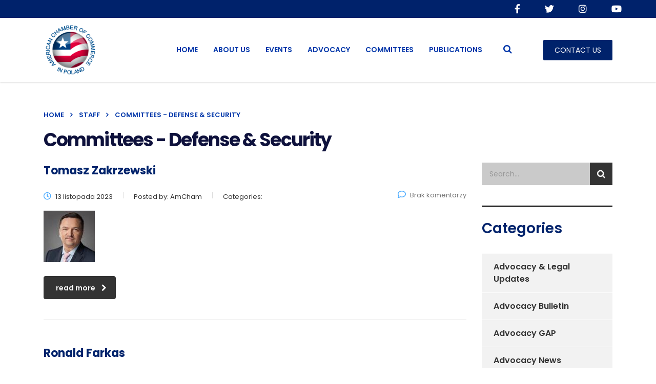

--- FILE ---
content_type: text/html; charset=UTF-8
request_url: https://amcham.pl/stm_staff_category/defense-security/
body_size: 13087
content:
<!DOCTYPE html>
<html lang="pl-PL" class="stm-site-preloader" class="no-js">
<head>
        <meta charset="UTF-8">
    <meta name="viewport" content="width=device-width, initial-scale=1">
    <link rel="profile" href="https://gmpg.org/xfn/11">
    <link rel="pingback" href="https://amcham.pl/xmlrpc.php">
    <title>Committees &#8211; Defense &amp; Security &#8211; AmCham</title>
<meta name='robots' content='max-image-preview:large' />
<link rel='dns-prefetch' href='//fonts.googleapis.com' />
<link rel="alternate" type="application/rss+xml" title="AmCham &raquo; Kanał z wpisami" href="https://amcham.pl/feed/" />
<link rel="alternate" type="application/rss+xml" title="AmCham &raquo; Kanał z komentarzami" href="https://amcham.pl/comments/feed/" />
<link rel="alternate" type="application/rss+xml" title="Kanał AmCham &raquo; Committees - Defense &amp; Security Categories" href="https://amcham.pl/stm_staff_category/defense-security/feed/" />
<style id='wp-img-auto-sizes-contain-inline-css' type='text/css'>
img:is([sizes=auto i],[sizes^="auto," i]){contain-intrinsic-size:3000px 1500px}
/*# sourceURL=wp-img-auto-sizes-contain-inline-css */
</style>
<link rel='stylesheet' id='ctrumbowyg-css' href='https://amcham.pl/wp-content/plugins/stm-post-type/theme-options/nuxy/metaboxes/assets/vendors/trumbowyg/ctrumbowyg.css?ver=6.9' type='text/css' media='all' />
<link rel='stylesheet' id='color-trumbowyg-css' href='https://amcham.pl/wp-content/plugins/stm-post-type/theme-options/nuxy/metaboxes/assets/vendors/trumbowyg/color-trumbowyg.css?ver=6.9' type='text/css' media='all' />
<style id='wp-emoji-styles-inline-css' type='text/css'>

	img.wp-smiley, img.emoji {
		display: inline !important;
		border: none !important;
		box-shadow: none !important;
		height: 1em !important;
		width: 1em !important;
		margin: 0 0.07em !important;
		vertical-align: -0.1em !important;
		background: none !important;
		padding: 0 !important;
	}
/*# sourceURL=wp-emoji-styles-inline-css */
</style>
<style id='wp-block-library-inline-css' type='text/css'>
:root{--wp-block-synced-color:#7a00df;--wp-block-synced-color--rgb:122,0,223;--wp-bound-block-color:var(--wp-block-synced-color);--wp-editor-canvas-background:#ddd;--wp-admin-theme-color:#007cba;--wp-admin-theme-color--rgb:0,124,186;--wp-admin-theme-color-darker-10:#006ba1;--wp-admin-theme-color-darker-10--rgb:0,107,160.5;--wp-admin-theme-color-darker-20:#005a87;--wp-admin-theme-color-darker-20--rgb:0,90,135;--wp-admin-border-width-focus:2px}@media (min-resolution:192dpi){:root{--wp-admin-border-width-focus:1.5px}}.wp-element-button{cursor:pointer}:root .has-very-light-gray-background-color{background-color:#eee}:root .has-very-dark-gray-background-color{background-color:#313131}:root .has-very-light-gray-color{color:#eee}:root .has-very-dark-gray-color{color:#313131}:root .has-vivid-green-cyan-to-vivid-cyan-blue-gradient-background{background:linear-gradient(135deg,#00d084,#0693e3)}:root .has-purple-crush-gradient-background{background:linear-gradient(135deg,#34e2e4,#4721fb 50%,#ab1dfe)}:root .has-hazy-dawn-gradient-background{background:linear-gradient(135deg,#faaca8,#dad0ec)}:root .has-subdued-olive-gradient-background{background:linear-gradient(135deg,#fafae1,#67a671)}:root .has-atomic-cream-gradient-background{background:linear-gradient(135deg,#fdd79a,#004a59)}:root .has-nightshade-gradient-background{background:linear-gradient(135deg,#330968,#31cdcf)}:root .has-midnight-gradient-background{background:linear-gradient(135deg,#020381,#2874fc)}:root{--wp--preset--font-size--normal:16px;--wp--preset--font-size--huge:42px}.has-regular-font-size{font-size:1em}.has-larger-font-size{font-size:2.625em}.has-normal-font-size{font-size:var(--wp--preset--font-size--normal)}.has-huge-font-size{font-size:var(--wp--preset--font-size--huge)}.has-text-align-center{text-align:center}.has-text-align-left{text-align:left}.has-text-align-right{text-align:right}.has-fit-text{white-space:nowrap!important}#end-resizable-editor-section{display:none}.aligncenter{clear:both}.items-justified-left{justify-content:flex-start}.items-justified-center{justify-content:center}.items-justified-right{justify-content:flex-end}.items-justified-space-between{justify-content:space-between}.screen-reader-text{border:0;clip-path:inset(50%);height:1px;margin:-1px;overflow:hidden;padding:0;position:absolute;width:1px;word-wrap:normal!important}.screen-reader-text:focus{background-color:#ddd;clip-path:none;color:#444;display:block;font-size:1em;height:auto;left:5px;line-height:normal;padding:15px 23px 14px;text-decoration:none;top:5px;width:auto;z-index:100000}html :where(.has-border-color){border-style:solid}html :where([style*=border-top-color]){border-top-style:solid}html :where([style*=border-right-color]){border-right-style:solid}html :where([style*=border-bottom-color]){border-bottom-style:solid}html :where([style*=border-left-color]){border-left-style:solid}html :where([style*=border-width]){border-style:solid}html :where([style*=border-top-width]){border-top-style:solid}html :where([style*=border-right-width]){border-right-style:solid}html :where([style*=border-bottom-width]){border-bottom-style:solid}html :where([style*=border-left-width]){border-left-style:solid}html :where(img[class*=wp-image-]){height:auto;max-width:100%}:where(figure){margin:0 0 1em}html :where(.is-position-sticky){--wp-admin--admin-bar--position-offset:var(--wp-admin--admin-bar--height,0px)}@media screen and (max-width:600px){html :where(.is-position-sticky){--wp-admin--admin-bar--position-offset:0px}}

/*# sourceURL=wp-block-library-inline-css */
</style><style id='global-styles-inline-css' type='text/css'>
:root{--wp--preset--aspect-ratio--square: 1;--wp--preset--aspect-ratio--4-3: 4/3;--wp--preset--aspect-ratio--3-4: 3/4;--wp--preset--aspect-ratio--3-2: 3/2;--wp--preset--aspect-ratio--2-3: 2/3;--wp--preset--aspect-ratio--16-9: 16/9;--wp--preset--aspect-ratio--9-16: 9/16;--wp--preset--color--black: #000000;--wp--preset--color--cyan-bluish-gray: #abb8c3;--wp--preset--color--white: #ffffff;--wp--preset--color--pale-pink: #f78da7;--wp--preset--color--vivid-red: #cf2e2e;--wp--preset--color--luminous-vivid-orange: #ff6900;--wp--preset--color--luminous-vivid-amber: #fcb900;--wp--preset--color--light-green-cyan: #7bdcb5;--wp--preset--color--vivid-green-cyan: #00d084;--wp--preset--color--pale-cyan-blue: #8ed1fc;--wp--preset--color--vivid-cyan-blue: #0693e3;--wp--preset--color--vivid-purple: #9b51e0;--wp--preset--gradient--vivid-cyan-blue-to-vivid-purple: linear-gradient(135deg,rgb(6,147,227) 0%,rgb(155,81,224) 100%);--wp--preset--gradient--light-green-cyan-to-vivid-green-cyan: linear-gradient(135deg,rgb(122,220,180) 0%,rgb(0,208,130) 100%);--wp--preset--gradient--luminous-vivid-amber-to-luminous-vivid-orange: linear-gradient(135deg,rgb(252,185,0) 0%,rgb(255,105,0) 100%);--wp--preset--gradient--luminous-vivid-orange-to-vivid-red: linear-gradient(135deg,rgb(255,105,0) 0%,rgb(207,46,46) 100%);--wp--preset--gradient--very-light-gray-to-cyan-bluish-gray: linear-gradient(135deg,rgb(238,238,238) 0%,rgb(169,184,195) 100%);--wp--preset--gradient--cool-to-warm-spectrum: linear-gradient(135deg,rgb(74,234,220) 0%,rgb(151,120,209) 20%,rgb(207,42,186) 40%,rgb(238,44,130) 60%,rgb(251,105,98) 80%,rgb(254,248,76) 100%);--wp--preset--gradient--blush-light-purple: linear-gradient(135deg,rgb(255,206,236) 0%,rgb(152,150,240) 100%);--wp--preset--gradient--blush-bordeaux: linear-gradient(135deg,rgb(254,205,165) 0%,rgb(254,45,45) 50%,rgb(107,0,62) 100%);--wp--preset--gradient--luminous-dusk: linear-gradient(135deg,rgb(255,203,112) 0%,rgb(199,81,192) 50%,rgb(65,88,208) 100%);--wp--preset--gradient--pale-ocean: linear-gradient(135deg,rgb(255,245,203) 0%,rgb(182,227,212) 50%,rgb(51,167,181) 100%);--wp--preset--gradient--electric-grass: linear-gradient(135deg,rgb(202,248,128) 0%,rgb(113,206,126) 100%);--wp--preset--gradient--midnight: linear-gradient(135deg,rgb(2,3,129) 0%,rgb(40,116,252) 100%);--wp--preset--font-size--small: 13px;--wp--preset--font-size--medium: 20px;--wp--preset--font-size--large: 36px;--wp--preset--font-size--x-large: 42px;--wp--preset--spacing--20: 0.44rem;--wp--preset--spacing--30: 0.67rem;--wp--preset--spacing--40: 1rem;--wp--preset--spacing--50: 1.5rem;--wp--preset--spacing--60: 2.25rem;--wp--preset--spacing--70: 3.38rem;--wp--preset--spacing--80: 5.06rem;--wp--preset--shadow--natural: 6px 6px 9px rgba(0, 0, 0, 0.2);--wp--preset--shadow--deep: 12px 12px 50px rgba(0, 0, 0, 0.4);--wp--preset--shadow--sharp: 6px 6px 0px rgba(0, 0, 0, 0.2);--wp--preset--shadow--outlined: 6px 6px 0px -3px rgb(255, 255, 255), 6px 6px rgb(0, 0, 0);--wp--preset--shadow--crisp: 6px 6px 0px rgb(0, 0, 0);}:where(.is-layout-flex){gap: 0.5em;}:where(.is-layout-grid){gap: 0.5em;}body .is-layout-flex{display: flex;}.is-layout-flex{flex-wrap: wrap;align-items: center;}.is-layout-flex > :is(*, div){margin: 0;}body .is-layout-grid{display: grid;}.is-layout-grid > :is(*, div){margin: 0;}:where(.wp-block-columns.is-layout-flex){gap: 2em;}:where(.wp-block-columns.is-layout-grid){gap: 2em;}:where(.wp-block-post-template.is-layout-flex){gap: 1.25em;}:where(.wp-block-post-template.is-layout-grid){gap: 1.25em;}.has-black-color{color: var(--wp--preset--color--black) !important;}.has-cyan-bluish-gray-color{color: var(--wp--preset--color--cyan-bluish-gray) !important;}.has-white-color{color: var(--wp--preset--color--white) !important;}.has-pale-pink-color{color: var(--wp--preset--color--pale-pink) !important;}.has-vivid-red-color{color: var(--wp--preset--color--vivid-red) !important;}.has-luminous-vivid-orange-color{color: var(--wp--preset--color--luminous-vivid-orange) !important;}.has-luminous-vivid-amber-color{color: var(--wp--preset--color--luminous-vivid-amber) !important;}.has-light-green-cyan-color{color: var(--wp--preset--color--light-green-cyan) !important;}.has-vivid-green-cyan-color{color: var(--wp--preset--color--vivid-green-cyan) !important;}.has-pale-cyan-blue-color{color: var(--wp--preset--color--pale-cyan-blue) !important;}.has-vivid-cyan-blue-color{color: var(--wp--preset--color--vivid-cyan-blue) !important;}.has-vivid-purple-color{color: var(--wp--preset--color--vivid-purple) !important;}.has-black-background-color{background-color: var(--wp--preset--color--black) !important;}.has-cyan-bluish-gray-background-color{background-color: var(--wp--preset--color--cyan-bluish-gray) !important;}.has-white-background-color{background-color: var(--wp--preset--color--white) !important;}.has-pale-pink-background-color{background-color: var(--wp--preset--color--pale-pink) !important;}.has-vivid-red-background-color{background-color: var(--wp--preset--color--vivid-red) !important;}.has-luminous-vivid-orange-background-color{background-color: var(--wp--preset--color--luminous-vivid-orange) !important;}.has-luminous-vivid-amber-background-color{background-color: var(--wp--preset--color--luminous-vivid-amber) !important;}.has-light-green-cyan-background-color{background-color: var(--wp--preset--color--light-green-cyan) !important;}.has-vivid-green-cyan-background-color{background-color: var(--wp--preset--color--vivid-green-cyan) !important;}.has-pale-cyan-blue-background-color{background-color: var(--wp--preset--color--pale-cyan-blue) !important;}.has-vivid-cyan-blue-background-color{background-color: var(--wp--preset--color--vivid-cyan-blue) !important;}.has-vivid-purple-background-color{background-color: var(--wp--preset--color--vivid-purple) !important;}.has-black-border-color{border-color: var(--wp--preset--color--black) !important;}.has-cyan-bluish-gray-border-color{border-color: var(--wp--preset--color--cyan-bluish-gray) !important;}.has-white-border-color{border-color: var(--wp--preset--color--white) !important;}.has-pale-pink-border-color{border-color: var(--wp--preset--color--pale-pink) !important;}.has-vivid-red-border-color{border-color: var(--wp--preset--color--vivid-red) !important;}.has-luminous-vivid-orange-border-color{border-color: var(--wp--preset--color--luminous-vivid-orange) !important;}.has-luminous-vivid-amber-border-color{border-color: var(--wp--preset--color--luminous-vivid-amber) !important;}.has-light-green-cyan-border-color{border-color: var(--wp--preset--color--light-green-cyan) !important;}.has-vivid-green-cyan-border-color{border-color: var(--wp--preset--color--vivid-green-cyan) !important;}.has-pale-cyan-blue-border-color{border-color: var(--wp--preset--color--pale-cyan-blue) !important;}.has-vivid-cyan-blue-border-color{border-color: var(--wp--preset--color--vivid-cyan-blue) !important;}.has-vivid-purple-border-color{border-color: var(--wp--preset--color--vivid-purple) !important;}.has-vivid-cyan-blue-to-vivid-purple-gradient-background{background: var(--wp--preset--gradient--vivid-cyan-blue-to-vivid-purple) !important;}.has-light-green-cyan-to-vivid-green-cyan-gradient-background{background: var(--wp--preset--gradient--light-green-cyan-to-vivid-green-cyan) !important;}.has-luminous-vivid-amber-to-luminous-vivid-orange-gradient-background{background: var(--wp--preset--gradient--luminous-vivid-amber-to-luminous-vivid-orange) !important;}.has-luminous-vivid-orange-to-vivid-red-gradient-background{background: var(--wp--preset--gradient--luminous-vivid-orange-to-vivid-red) !important;}.has-very-light-gray-to-cyan-bluish-gray-gradient-background{background: var(--wp--preset--gradient--very-light-gray-to-cyan-bluish-gray) !important;}.has-cool-to-warm-spectrum-gradient-background{background: var(--wp--preset--gradient--cool-to-warm-spectrum) !important;}.has-blush-light-purple-gradient-background{background: var(--wp--preset--gradient--blush-light-purple) !important;}.has-blush-bordeaux-gradient-background{background: var(--wp--preset--gradient--blush-bordeaux) !important;}.has-luminous-dusk-gradient-background{background: var(--wp--preset--gradient--luminous-dusk) !important;}.has-pale-ocean-gradient-background{background: var(--wp--preset--gradient--pale-ocean) !important;}.has-electric-grass-gradient-background{background: var(--wp--preset--gradient--electric-grass) !important;}.has-midnight-gradient-background{background: var(--wp--preset--gradient--midnight) !important;}.has-small-font-size{font-size: var(--wp--preset--font-size--small) !important;}.has-medium-font-size{font-size: var(--wp--preset--font-size--medium) !important;}.has-large-font-size{font-size: var(--wp--preset--font-size--large) !important;}.has-x-large-font-size{font-size: var(--wp--preset--font-size--x-large) !important;}
/*# sourceURL=global-styles-inline-css */
</style>

<style id='classic-theme-styles-inline-css' type='text/css'>
/*! This file is auto-generated */
.wp-block-button__link{color:#fff;background-color:#32373c;border-radius:9999px;box-shadow:none;text-decoration:none;padding:calc(.667em + 2px) calc(1.333em + 2px);font-size:1.125em}.wp-block-file__button{background:#32373c;color:#fff;text-decoration:none}
/*# sourceURL=/wp-includes/css/classic-themes.min.css */
</style>
<link rel='stylesheet' id='contact-form-7-css' href='https://amcham.pl/wp-content/plugins/contact-form-7/includes/css/styles.css?ver=6.0.4' type='text/css' media='all' />
<link rel='stylesheet' id='stm-stm-css' href='https://amcham.pl/wp-content/uploads/stm_fonts/stm/stm.css?ver=1.0' type='text/css' media='all' />
<link rel='stylesheet' id='stm-gdpr-styles-css' href='https://amcham.pl/wp-content/plugins/stm-gdpr-compliance/assets/css/styles.css?ver=6.9' type='text/css' media='all' />
<link rel='stylesheet' id='font-awesome-min-css' href='https://amcham.pl/wp-content/plugins/stm-post-type/theme-options/nuxy/metaboxes/assets/vendors/font-awesome.min.css?ver=1769535412' type='text/css' media='all' />
<link rel='stylesheet' id='bootstrap-css' href='https://amcham.pl/wp-content/themes/consulting/assets/css/bootstrap.min.css?ver=4.0.2' type='text/css' media='all' />
<link rel='stylesheet' id='consulting-style-css' href='https://amcham.pl/wp-content/themes/consulting/style.css?ver=4.0.2' type='text/css' media='all' />
<link rel='stylesheet' id='consulting-layout-css' href='https://amcham.pl/wp-content/themes/consulting/assets/css/layouts/layout_osaka/main.css?ver=4.0.2' type='text/css' media='all' />
<style id='consulting-layout-inline-css' type='text/css'>
.mtc, .mtc_h:hover{
					color: #333333!important
				}.stc, .stc_h:hover{
					color: #5a4af5!important
				}.ttc, .ttc_h:hover{
					color: #49aafe!important
				}.mbc, .mbc_h:hover, .stm-search .stm_widget_search button{
					background-color: #333333!important
				}.sbc, .sbc_h:hover{
					background-color: #5a4af5!important
				}.tbc, .tbc_h:hover{
					background-color: #49aafe!important
				}.mbdc, .mbdc_h:hover{
					border-color: #333333!important
				}.sbdc, .sbdc_h:hover{
					border-color: #5a4af5!important
				}.tbdc, .tbdc_h:hover{
					border-color: #49aafe!important
				}.vc_cta3.third_bg_color .vc_custom_heading h2 { color: #fff !important; }
/*# sourceURL=consulting-layout-inline-css */
</style>
<link rel='stylesheet' id='child-style-css' href='https://amcham.pl/wp-content/themes/consulting-child/style.css?ver=4.0.2' type='text/css' media='all' />
<link rel='stylesheet' id='pageart-styles-css' href='https://amcham.pl/wp-content/themes/consulting/css/pageart.css?ver=1761742653' type='text/css' media='all' />
<link rel='stylesheet' id='vc_font_awesome_5_shims-css' href='https://amcham.pl/wp-content/plugins/js_composer/assets/lib/vendor/node_modules/@fortawesome/fontawesome-free/css/v4-shims.min.css?ver=8.0' type='text/css' media='all' />
<style id='vc_font_awesome_5_shims-inline-css' type='text/css'>
body #wrapper .fa.fa-facebook{font-family:'Font Awesome 5 Brands' !important;}
/*# sourceURL=vc_font_awesome_5_shims-inline-css */
</style>
<link rel='stylesheet' id='vc_font_awesome_5-css' href='https://amcham.pl/wp-content/plugins/js_composer/assets/lib/vendor/node_modules/@fortawesome/fontawesome-free/css/all.min.css?ver=8.0' type='text/css' media='all' />
<style id='vc_font_awesome_5-inline-css' type='text/css'>
body #wrapper .fa.fa-map-marker{font-family:'FontAwesome' !important;} body .fa.fa-map-marker:before{content:"\f041"}
/*# sourceURL=vc_font_awesome_5-inline-css */
</style>
<link rel='stylesheet' id='font-awesome-css' href='https://amcham.pl/wp-content/themes/consulting/assets/css/font-awesome.min.css?ver=4.0.2' type='text/css' media='all' />
<link rel='stylesheet' id='select2-css' href='https://amcham.pl/wp-content/themes/consulting/assets/css/select2.min.css?ver=4.0.2' type='text/css' media='all' />
<link rel='stylesheet' id='header_builder-css' href='https://amcham.pl/wp-content/themes/consulting/assets/css/header_builder.css?ver=4.0.2' type='text/css' media='all' />
<link rel='stylesheet' id='consulting-default-font-css' href='https://fonts.googleapis.com/css?family=Poppins%3A100%2C100italic%2C200%2C200italic%2C300%2C300italic%2Cregular%2Citalic%2C500%2C500italic%2C600%2C600italic%2C700%2C700italic%2C800%2C800italic%2C900%2C900italic&#038;ver=4.0.2' type='text/css' media='all' />
<link rel='stylesheet' id='fancybox-css' href='https://amcham.pl/wp-content/themes/consulting/assets/css/jquery.fancybox.css?ver=4.0.2' type='text/css' media='all' />
<link rel='stylesheet' id='consulting-theme-options-css' href='https://amcham.pl/wp-content/uploads/stm_uploads/theme_options.css?ver=4.0.2' type='text/css' media='all' />
<link rel='stylesheet' id='consulting-global-styles-css' href='https://amcham.pl/wp-content/themes/consulting/assets/css/layouts/global_styles/main.css?ver=4.0.2' type='text/css' media='all' />
<style id='consulting-global-styles-inline-css' type='text/css'>
	
		.elementor-widget-video .eicon-play {
			border-color: #49aafe;
			background-color: #49aafe;
		}
		.elementor-widget-wp-widget-nav_menu ul li,
		.elementor-widget-wp-widget-nav_menu ul li a {
			color: #333333;
		}
		.elementor-widget-wp-widget-nav_menu ul li.current-cat:hover > a,
		.elementor-widget-wp-widget-nav_menu ul li.current-cat > a,
		.elementor-widget-wp-widget-nav_menu ul li.current-menu-item:hover > a,
		.elementor-widget-wp-widget-nav_menu ul li.current-menu-item > a,
		.elementor-widget-wp-widget-nav_menu ul li.current_page_item:hover > a,
		.elementor-widget-wp-widget-nav_menu ul li.current_page_item > a,
		.elementor-widget-wp-widget-nav_menu ul li:hover > a {
			border-left-color: #5a4af5;
		}
		div.elementor-widget-button a.elementor-button,
		div.elementor-widget-button .elementor-button {
			background-color: #333333;
		}
		div.elementor-widget-button a.elementor-button:hover,
		div.elementor-widget-button .elementor-button:hover {
			background-color: #49aafe;
			color: #333333;
		}
		.elementor-default .elementor-text-editor ul:not(.elementor-editor-element-settings) li:before,
		.elementor-default .elementor-widget-text-editor ul:not(.elementor-editor-element-settings) li:before {
			color: #5a4af5;
		}
		.consulting_elementor_wrapper .elementor-tabs .elementor-tabs-content-wrapper .elementor-tab-mobile-title,
		.consulting_elementor_wrapper .elementor-tabs .elementor-tabs-wrapper .elementor-tab-title {
			background-color: #49aafe;
		}
		.consulting_elementor_wrapper .elementor-tabs .elementor-tabs-content-wrapper .elementor-tab-mobile-title,
		.consulting_elementor_wrapper .elementor-tabs .elementor-tabs-wrapper .elementor-tab-title a {
			color: #333333;
		}
		.consulting_elementor_wrapper .elementor-tabs .elementor-tabs-content-wrapper .elementor-tab-mobile-title.elementor-active,
		.consulting_elementor_wrapper .elementor-tabs .elementor-tabs-wrapper .elementor-tab-title.elementor-active {
			background-color: #333333;
		}
		.consulting_elementor_wrapper .elementor-tabs .elementor-tabs-content-wrapper .elementor-tab-mobile-title.elementor-active,
		.consulting_elementor_wrapper .elementor-tabs .elementor-tabs-wrapper .elementor-tab-title.elementor-active a {
			color: #49aafe;
		}
		.radial-progress .circle .mask .fill {
			background-color: #49aafe;
		}
	

	
	:root {
	--con_base_color: #333333;
	--con_secondary_color: #5a4af5;
	--con_third_color: #49aafe;
	--con_primary_font_family: Poppins;
	--con_secondary_font_family: Poppins;
	}
	
	:root {
	--con_top_bar_bg: #00226B;--con_top_bar_shadow_params: 0px 0px 0px 0px;--con_top_bar_socials_icon_line_height: 35px;--con_header_nav_background_color: rgba(255,255,255,1);--con_header_button_border_radius: 50px 50px 50px 50px;--con_header_button_text_transform: uppercase;--con_header_button_font_size: 14px;--con_header_button_mobile_text_transform: uppercase;--con_header_nav_menu_link_text_transform: uppercase;--con_header_nav_menu_link_line_height: 25px;--con_header_nav_menu_link_font_size: 14px;--con_header_nav_menu_level_1_link_text_transform: normal;--con_header_nav_menu_level_2_link_text_transform: normal;--con_header_mega_menu_title_transform: uppercase;--con_header_mega_menu_title_font_weight: 700;--con_header_mega_menu_title_font_size: 16px;--con_header_mega_menu_title_link_color: #ffffff;--con_header_mega_menu_title_link_color_hover: rgba(0,54,169,1);--con_header_mega_menu_link_text_transform: none;	}
	
	:root {
	--con_title_box_title_bg_color: rgba(255,255,255,1);--con_title_box_bg_attachment: scroll;--con_title_box_bg_repeat: no-repeat;--con_title_box_title_color: rgba(14,17,60,1);--con_title_box_title_line_color: rgba(14,17,60,1);--con_title_box_breadcrumbs_color: rgba(0,54,169,1);--con_title_box_links_color: rgba(0,54,169,1);--con_title_box_links_color_hover: rgba(0,54,169,1);	}
	
/*# sourceURL=consulting-global-styles-inline-css */
</style>
<link rel='stylesheet' id='stm_megamenu-css' href='https://amcham.pl/wp-content/themes/consulting/inc/megamenu/assets/css/megamenu.css?ver=6.9' type='text/css' media='all' />
<script type="text/javascript" src="https://amcham.pl/wp-includes/js/jquery/jquery.min.js?ver=3.7.1" id="jquery-core-js"></script>
<script type="text/javascript" src="https://amcham.pl/wp-includes/js/jquery/jquery-migrate.min.js?ver=3.4.1" id="jquery-migrate-js"></script>
<script type="text/javascript" src="https://amcham.pl/wp-content/themes/consulting/inc/megamenu/assets/js/megamenu.js?ver=6.9" id="stm_megamenu-js"></script>
<script></script><link rel="https://api.w.org/" href="https://amcham.pl/wp-json/" /><link rel="EditURI" type="application/rsd+xml" title="RSD" href="https://amcham.pl/xmlrpc.php?rsd" />
<meta name="generator" content="WordPress 6.9" />
	<script type="text/javascript">
		var stm_wpcfto_ajaxurl = 'https://amcham.pl/wp-admin/admin-ajax.php';
	</script>

	<style>
		.vue_is_disabled {
			display: none;
		}
	</style>
		<script>
		var stm_wpcfto_nonces = {"wpcfto_save_settings":"71d0d1644f","get_image_url":"127ca26015","wpcfto_upload_file":"0ef18e9804","wpcfto_search_posts":"5205440815"};
	</script>
			<script type="text/javascript">
			var ajaxurl 					 = 'https://amcham.pl/wp-admin/admin-ajax.php';
			var stm_ajax_load_events 		 = '1eb8a37908';
			var stm_ajax_load_portfolio 	 = '6881443200';
			var stm_ajax_add_event_member_sc = 'f809526ea4';
			var stm_custom_register 		 = '76c8d8a4a2';
			var stm_get_prices 				 = '429ec8e6a9';
			var stm_get_history 			 = '7a41c92825';
			var stm_ajax_add_review 		 = '98f325b4ab';
			var stm_ajax_add_pear_hb 		 = '95f569314a';
		</script>
				<style>
			#wp-admin-bar-consulting_settings			img {
				max-width: 25px;
				vertical-align: top;
				position: relative;
				top: 3px;
			}
		</style>
		<meta name="generator" content="Powered by WPBakery Page Builder - drag and drop page builder for WordPress."/>
<meta name="generator" content="Powered by Slider Revolution 6.6.14 - responsive, Mobile-Friendly Slider Plugin for WordPress with comfortable drag and drop interface." />
<script>function setREVStartSize(e){
			//window.requestAnimationFrame(function() {
				window.RSIW = window.RSIW===undefined ? window.innerWidth : window.RSIW;
				window.RSIH = window.RSIH===undefined ? window.innerHeight : window.RSIH;
				try {
					var pw = document.getElementById(e.c).parentNode.offsetWidth,
						newh;
					pw = pw===0 || isNaN(pw) || (e.l=="fullwidth" || e.layout=="fullwidth") ? window.RSIW : pw;
					e.tabw = e.tabw===undefined ? 0 : parseInt(e.tabw);
					e.thumbw = e.thumbw===undefined ? 0 : parseInt(e.thumbw);
					e.tabh = e.tabh===undefined ? 0 : parseInt(e.tabh);
					e.thumbh = e.thumbh===undefined ? 0 : parseInt(e.thumbh);
					e.tabhide = e.tabhide===undefined ? 0 : parseInt(e.tabhide);
					e.thumbhide = e.thumbhide===undefined ? 0 : parseInt(e.thumbhide);
					e.mh = e.mh===undefined || e.mh=="" || e.mh==="auto" ? 0 : parseInt(e.mh,0);
					if(e.layout==="fullscreen" || e.l==="fullscreen")
						newh = Math.max(e.mh,window.RSIH);
					else{
						e.gw = Array.isArray(e.gw) ? e.gw : [e.gw];
						for (var i in e.rl) if (e.gw[i]===undefined || e.gw[i]===0) e.gw[i] = e.gw[i-1];
						e.gh = e.el===undefined || e.el==="" || (Array.isArray(e.el) && e.el.length==0)? e.gh : e.el;
						e.gh = Array.isArray(e.gh) ? e.gh : [e.gh];
						for (var i in e.rl) if (e.gh[i]===undefined || e.gh[i]===0) e.gh[i] = e.gh[i-1];
											
						var nl = new Array(e.rl.length),
							ix = 0,
							sl;
						e.tabw = e.tabhide>=pw ? 0 : e.tabw;
						e.thumbw = e.thumbhide>=pw ? 0 : e.thumbw;
						e.tabh = e.tabhide>=pw ? 0 : e.tabh;
						e.thumbh = e.thumbhide>=pw ? 0 : e.thumbh;
						for (var i in e.rl) nl[i] = e.rl[i]<window.RSIW ? 0 : e.rl[i];
						sl = nl[0];
						for (var i in nl) if (sl>nl[i] && nl[i]>0) { sl = nl[i]; ix=i;}
						var m = pw>(e.gw[ix]+e.tabw+e.thumbw) ? 1 : (pw-(e.tabw+e.thumbw)) / (e.gw[ix]);
						newh =  (e.gh[ix] * m) + (e.tabh + e.thumbh);
					}
					var el = document.getElementById(e.c);
					if (el!==null && el) el.style.height = newh+"px";
					el = document.getElementById(e.c+"_wrapper");
					if (el!==null && el) {
						el.style.height = newh+"px";
						el.style.display = "block";
					}
				} catch(e){
					console.log("Failure at Presize of Slider:" + e)
				}
			//});
		  };</script>
		<style type="text/css" id="wp-custom-css">
			.download_img_block .vc-hoverbox:hover .vc-hoverbox-front {
	-ms-transform: rotateY(0deg);
				-webkit-transform: rotateY(0deg);
				-moz-transform: rotateY(0deg);
				-o-transform: rotateY(0deg);
  transform: rotateY(0deg);
}		</style>
		<noscript><style> .wpb_animate_when_almost_visible { opacity: 1; }</style></noscript>    	<link rel="shortcut icon" href="https://amcham.pl/wp-content/uploads/2023/12/favicon.png">
	<!-- Google Tag Manager -->
	<script>(function(w,d,s,l,i){w[l]=w[l]||[];w[l].push({'gtm.start':
	new Date().getTime(),event:'gtm.js'});var f=d.getElementsByTagName(s)[0],
	j=d.createElement(s),dl=l!='dataLayer'?'&l='+l:'';j.async=true;j.src=
	'https://www.googletagmanager.com/gtm.js?id='+i+dl;f.parentNode.insertBefore(j,f);
	})(window,document,'script','dataLayer','GTM-NS3B8DCB');</script>
	<!-- End Google Tag Manager -->
<link rel='stylesheet' id='consulting-header-button-css' href='https://amcham.pl/wp-content/themes/consulting/assets/css/layouts/global_styles/header/button.css?ver=4.0.2' type='text/css' media='all' />
<link rel='stylesheet' id='js_composer_front-css' href='https://amcham.pl/wp-content/plugins/js_composer/assets/css/js_composer.min.css?ver=8.0' type='text/css' media='all' />
<link rel='stylesheet' id='rs-plugin-settings-css' href='https://amcham.pl/wp-content/plugins/revslider/public/assets/css/rs6.css?ver=6.6.14' type='text/css' media='all' />
<style id='rs-plugin-settings-inline-css' type='text/css'>
#rs-demo-id {}
/*# sourceURL=rs-plugin-settings-inline-css */
</style>
</head>
<body data-rsssl=1 class="archive tax-stm_staff_category term-defense-security term-127 wp-theme-consulting wp-child-theme-consulting-child site_layout_osaka  sticky_menu default_header_builder header_style_2 mobile_grid_landscape wpb-js-composer js-comp-ver-8.0 vc_responsive modula-best-grid-gallery">
	<!-- Google Tag Manager (noscript) -->
	<noscript><iframe src="https://www.googletagmanager.com/ns.html?id=GTM-NS3B8DCB"
	height="0" width="0" style="display:none;visibility:hidden"></iframe></noscript>
	<!-- End Google Tag Manager (noscript) -->

    <div id="wrapper">

        <div id="fullpage" class="content_wrapper">
	<div id="menu_toggle_button" style="display: none;">
		<button>&nbsp;</button>
	</div>
    <header id="header">
        <div class="top_bar mobile_wpml_hidden mobile_contacts_hidden  mobile_cart_hidden mobile_search_hidden top_bar_wide">
	<div class="container">
		
					<div class="top_bar_socials">
									<a target="_blank" href="https://www.facebook.com/americanchamberofcommerceinpoland/">
						<i class="fa fa-facebook"></i>
					</a>
									<a target="_blank" href="https://twitter.com/AmChamPoland">
						<i class="fa fa-twitter"></i>
					</a>
									<a target="_blank" href="https://www.instagram.com/amchampoland/">
						<i class="fa fa-instagram"></i>
					</a>
									<a target="_blank" href="https://www.youtube.com/user/AmChamPoland">
						<i class="fa fa-youtube"></i>
					</a>
							</div>
		
		
			</div>
</div>

<div class="header-box
			hide_wpml_on_mobile
			">
	<div class="container">
		<div class="logo-box">
			<div class="logo logo-desktop">
															<a href="https://amcham.pl/" style="margin: 0px 0px 0px 0px;">
							<img src="https://amcham.pl/wp-content/uploads/2023/10/image-1.svg" style="width: 105px; height: 105px;" alt="AmCham" />
						</a>
												</div>
			<div class="logo logo-mobile">
									<a href="https://amcham.pl/" style="margin: 0px 0px 0px 0px;">
						<img src="https://amcham.pl/wp-content/uploads/2023/10/image-1.svg" style="width: 105px; height: 105px;" alt="AmCham" />
					</a>
							</div>
			<div class="menu-toggle">
				<button>&nbsp;</button>
			</div>
		</div>

		<div class="nav-box">
			<ul id="menu-mega-menu" class="main_menu_nav"><li id="menu-item-6949" class="menu-item menu-item-type-post_type menu-item-object-page menu-item-home menu-item-6949"><a href="https://amcham.pl/">Home</a></li>
<li id="menu-item-7946" class="menu-item menu-item-type-custom menu-item-object-custom menu-item-has-children menu-item-7946"><a href="/about-us">About us</a>
<ul class="sub-menu">
	<li id="menu-item-6950" class="menu-item menu-item-type-post_type menu-item-object-page menu-item-6950 stm_col_width_default stm_mega_cols_inside_default stm_mega_col_width_banner_default"><a href="https://amcham.pl/about-us/">AmCham Poland</a></li>
	<li id="menu-item-8376" class="menu-item menu-item-type-post_type menu-item-object-page menu-item-8376 stm_col_width_default stm_mega_cols_inside_default stm_mega_col_width_banner_default"><a href="https://amcham.pl/memberships/">Membership Directory</a></li>
	<li id="menu-item-10263" class="menu-item menu-item-type-post_type menu-item-object-page menu-item-10263 stm_col_width_default stm_mega_cols_inside_default stm_mega_col_width_banner_default"><a href="https://amcham.pl/advisory-council/">Advisory Council</a></li>
	<li id="menu-item-7948" class="menu-item menu-item-type-custom menu-item-object-custom menu-item-7948 stm_col_width_default stm_mega_cols_inside_default stm_mega_col_width_banner_default"><a href="https://amcham.pl/about-us#boardofdirectors">Board of Directors</a></li>
	<li id="menu-item-7949" class="menu-item menu-item-type-custom menu-item-object-custom menu-item-7949 stm_col_width_default stm_mega_cols_inside_default stm_mega_col_width_banner_default"><a href="https://amcham.pl/about-us#staff">Staff</a></li>
	<li id="menu-item-7962" class="menu-item menu-item-type-post_type menu-item-object-page menu-item-7962 stm_col_width_default stm_mega_cols_inside_default stm_mega_col_width_banner_default"><a href="https://amcham.pl/become-a-member/">Become a Member</a></li>
</ul>
</li>
<li id="menu-item-13655" class="menu-item menu-item-type-custom menu-item-object-custom menu-item-has-children menu-item-13655"><a href="https://amcham.pl/events/">Events</a>
<ul class="sub-menu">
	<li id="menu-item-13639" class="menu-item menu-item-type-custom menu-item-object-custom menu-item-13639 stm_col_width_default stm_mega_cols_inside_default stm_mega_col_width_banner_default"><a href="/events#upcoming">Upcoming Events</a></li>
	<li id="menu-item-13640" class="menu-item menu-item-type-custom menu-item-object-custom menu-item-13640 stm_col_width_default stm_mega_cols_inside_default stm_mega_col_width_banner_default"><a href="/events#past">Past Events</a></li>
	<li id="menu-item-10261" class="menu-item menu-item-type-post_type menu-item-object-page menu-item-10261 stm_col_width_default stm_mega_cols_inside_default stm_mega_col_width_banner_default"><a href="https://amcham.pl/amcham-diner/">AmCham Diner</a></li>
	<li id="menu-item-10260" class="menu-item menu-item-type-post_type menu-item-object-page menu-item-10260 stm_col_width_default stm_mega_cols_inside_default stm_mega_col_width_banner_default"><a href="https://amcham.pl/30-under-30/">30 Under 30</a></li>
	<li id="menu-item-13173" class="menu-item menu-item-type-post_type menu-item-object-page menu-item-13173 stm_col_width_default stm_mega_cols_inside_default stm_mega_col_width_banner_default"><a href="https://amcham.pl/empower-her/">Empower Her</a></li>
	<li id="menu-item-23595" class="menu-item menu-item-type-custom menu-item-object-custom menu-item-23595 stm_col_width_default stm_mega_cols_inside_default stm_mega_col_width_banner_default"><a href="https://donations.cafamerica.org/corporate-aid-for-ukraine/">Corporate Aid for Ukraine</a></li>
</ul>
</li>
<li id="menu-item-24385" class="menu-item menu-item-type-post_type menu-item-object-page menu-item-24385"><a href="https://amcham.pl/advocacy/">Advocacy</a></li>
<li id="menu-item-7889" class="menu-item menu-item-type-post_type menu-item-object-page menu-item-7889"><a href="https://amcham.pl/committees/">Committees</a></li>
<li id="menu-item-18809" class="menu-item menu-item-type-post_type menu-item-object-page menu-item-has-children menu-item-18809"><a href="https://amcham.pl/publications/">Publications</a>
<ul class="sub-menu">
	<li id="menu-item-18669" class="menu-item menu-item-type-post_type menu-item-object-page menu-item-18669 stm_col_width_default stm_mega_cols_inside_default stm_mega_col_width_banner_default"><a href="https://amcham.pl/publications-old/quarterly/">AmCham.Pl Quarterly</a></li>
	<li id="menu-item-18676" class="menu-item menu-item-type-post_type menu-item-object-page menu-item-18676 stm_col_width_default stm_mega_cols_inside_default stm_mega_col_width_banner_default"><a href="https://amcham.pl/publications-old/experts/">Experts</a></li>
	<li id="menu-item-18677" class="menu-item menu-item-type-post_type menu-item-object-page menu-item-18677 stm_col_width_default stm_mega_cols_inside_default stm_mega_col_width_banner_default"><a href="https://amcham.pl/publications-old/reports/">Reports</a></li>
</ul>
</li>
</ul>
         			<div class="header_search header_search_in_popup
							hide_on_mobile
							">
				<i class="fa fa-search search-icon">&nbsp;</i>
				<form method="get" class="search-form" action="https://amcham.pl/">
	<input type="search" class="form-control" placeholder="Search..." value="" name="s" />
	<button type="submit"><i class="fa fa-search"></i></button>
</form>			</div>
		   
		</div>

		
		
		


			<a href="https://amcham.pl/contact-us/"   class="consulting-header-button
		">
		CONTACT US	</a>
		</div>
</div>
    </header>
    <div id="main" >
        	<div class="page_title">
		<div class="container">
						<div class="breadcrumbs">
				<!-- Breadcrumb NavXT 7.4.1 -->
<span typeof="v:Breadcrumb"><a rel="v:url" property="v:title" title="Go to AmCham." href="https://amcham.pl" class="home">Home</a></span><span><i class="fa fa-angle-right"></i></span><span property="itemListElement" typeof="ListItem"><a property="item" typeof="WebPage" title="Go to Staff." href="https://amcham.pl/staff/" class="archive post-stm_staff-archive"><span property="name">Staff</span></a><meta property="position" content="2"></span><span><i class="fa fa-angle-right"></i></span><span property="itemListElement" typeof="ListItem"><span property="name">Committees - Defense &amp; Security</span><meta property="position" content="3"></span>			</div>
											 
					 
						<h1 class="h2">
							Committees - Defense &amp; Security						</h1> 
											</div>
	</div>
	        <div class="container">

<div class="row"><div class="col-lg-9 col-md-9 col-sm-12 col-xs-12"><div class="col_in __padd-right">    <div class="posts_list with_sidebar">
                            <ul class="post_list_ul no-paginate">
                <li id="post-8482" class="stm_post_info post-8482 stm_staff type-stm_staff status-publish has-post-thumbnail hentry stm_staff_category-defense-security">
			<h4 class="stripe_2">Tomasz Zakrzewski</h4>
		<div class="stm_post_details clearfix">
		<ul class="clearfix">
			<li class="post_date">
				<i class="fa fa fa-clock-o"></i>
				13 listopada 2023			</li>
			<li class="post_by">Posted by: <span>AmCham</span></li>
			<li class="post_cat">Categories:				<span></span>
			</li>
		</ul>
		<div class="comments_num">
			<a href="https://amcham.pl/staff/tomasz-zakrzewski/#respond"><i class="fa fa-comment-o"></i>Brak komentarzy </a>
		</div>
	</div>
			<div class="post_thumbnail">
			<img width="100" height="100" src="https://amcham.pl/wp-content/uploads/2023/11/Tomek-Zakrzewski_Raytheon_0.jpg" class="attachment-consulting-image-1110x550-croped size-consulting-image-1110x550-croped wp-post-image" alt="" decoding="async" srcset="https://amcham.pl/wp-content/uploads/2023/11/Tomek-Zakrzewski_Raytheon_0.jpg 100w, https://amcham.pl/wp-content/uploads/2023/11/Tomek-Zakrzewski_Raytheon_0-50x50.jpg 50w" sizes="(max-width: 100px) 100vw, 100px" />		</div>
		<div class="post_excerpt">
        	</div>
	<div class="post_read_more">
		<a class="button bordered icon_right" href="https://amcham.pl/staff/tomasz-zakrzewski/">
			read more			<i class="fa fa-chevron-right"></i>
		</a>
	</div>
</li><li id="post-8481" class="stm_post_info post-8481 stm_staff type-stm_staff status-publish has-post-thumbnail hentry stm_staff_category-defense-security">
			<h4 class="stripe_2">Ronald Farkas</h4>
		<div class="stm_post_details clearfix">
		<ul class="clearfix">
			<li class="post_date">
				<i class="fa fa fa-clock-o"></i>
				13 listopada 2023			</li>
			<li class="post_by">Posted by: <span>AmCham</span></li>
			<li class="post_cat">Categories:				<span></span>
			</li>
		</ul>
		<div class="comments_num">
			<a href="https://amcham.pl/staff/ronald-farkas/#respond"><i class="fa fa-comment-o"></i>Brak komentarzy </a>
		</div>
	</div>
			<div class="post_thumbnail">
			<img width="100" height="100" src="https://amcham.pl/wp-content/uploads/2023/11/Ron-Farkas.jpg" class="attachment-consulting-image-1110x550-croped size-consulting-image-1110x550-croped wp-post-image" alt="" decoding="async" srcset="https://amcham.pl/wp-content/uploads/2023/11/Ron-Farkas.jpg 100w, https://amcham.pl/wp-content/uploads/2023/11/Ron-Farkas-50x50.jpg 50w" sizes="(max-width: 100px) 100vw, 100px" />		</div>
		<div class="post_excerpt">
        	</div>
	<div class="post_read_more">
		<a class="button bordered icon_right" href="https://amcham.pl/staff/ronald-farkas/">
			read more			<i class="fa fa-chevron-right"></i>
		</a>
	</div>
</li><li id="post-8477" class="stm_post_info post-8477 stm_staff type-stm_staff status-publish has-post-thumbnail hentry stm_staff_category-defense-security">
			<h4 class="stripe_2">Piotr Marczuk</h4>
		<div class="stm_post_details clearfix">
		<ul class="clearfix">
			<li class="post_date">
				<i class="fa fa fa-clock-o"></i>
				13 listopada 2023			</li>
			<li class="post_by">Posted by: <span>AmCham</span></li>
			<li class="post_cat">Categories:				<span></span>
			</li>
		</ul>
		<div class="comments_num">
			<a href="https://amcham.pl/staff/piotr-marczuk/#respond"><i class="fa fa-comment-o"></i>Brak komentarzy </a>
		</div>
	</div>
			<div class="post_thumbnail">
			<img width="100" height="100" src="https://amcham.pl/wp-content/uploads/2023/11/Piotr-Marczuk_Honeywell_0.jpg" class="attachment-consulting-image-1110x550-croped size-consulting-image-1110x550-croped wp-post-image" alt="" decoding="async" srcset="https://amcham.pl/wp-content/uploads/2023/11/Piotr-Marczuk_Honeywell_0.jpg 100w, https://amcham.pl/wp-content/uploads/2023/11/Piotr-Marczuk_Honeywell_0-50x50.jpg 50w" sizes="(max-width: 100px) 100vw, 100px" />		</div>
		<div class="post_excerpt">
        	</div>
	<div class="post_read_more">
		<a class="button bordered icon_right" href="https://amcham.pl/staff/piotr-marczuk/">
			read more			<i class="fa fa-chevron-right"></i>
		</a>
	</div>
</li>            </ul>
            </div>

</div></div>
<div class="col-lg-3 col-md-3 hidden-sm hidden-xs">        <div class="sidebar-area default_widgets">
            <aside id="search-2" class="widget widget_search"><form method="get" class="search-form" action="https://amcham.pl/">
	<input type="search" class="form-control" placeholder="Search..." value="" name="s" />
	<button type="submit"><i class="fa fa-search"></i></button>
</form></aside><aside id="categories-2" class="widget widget_categories"><h5 class="widget_title">Categories</h5>
			<ul>
					<li class="cat-item cat-item-117"><a href="https://amcham.pl/category/advocacy-legal-updates/">Advocacy &amp; Legal Updates</a>
</li>
	<li class="cat-item cat-item-123"><a href="https://amcham.pl/category/advocacy-bulletin/">Advocacy Bulletin</a>
</li>
	<li class="cat-item cat-item-158"><a href="https://amcham.pl/category/advocacy-gap/">Advocacy GAP</a>
</li>
	<li class="cat-item cat-item-159"><a href="https://amcham.pl/category/advocacy-news/">Advocacy News</a>
</li>
	<li class="cat-item cat-item-1"><a href="https://amcham.pl/category/bez-kategorii/">Bez kategorii</a>
</li>
	<li class="cat-item cat-item-119"><a href="https://amcham.pl/category/business-economics/">Business &amp; Economics</a>
</li>
	<li class="cat-item cat-item-118"><a href="https://amcham.pl/category/community-news/">Community News</a>
</li>
	<li class="cat-item cat-item-120"><a href="https://amcham.pl/category/opportunities/">Opportunities</a>
</li>
			</ul>

			</aside>        </div>
    </div></div>
            </div> <!--.container-->
        </div> <!--#main-->
    </div> <!--.content_wrapper-->
    


  
    <footer id="footer" class="stm_footer style_3"> 
        <div class="container  newsletter_footer_row">
            
        </div> 

        <div class="container footer-top">            
            <div class="row">
                <div class="col-md-6">
                                    </div>
                <div class="col-md-6">
                                    </div>
            </div>
        </div>
                                    <div class="widgets_row">
                    <div class="container">
                        <div class="footer_widgets">
                            <div class="row">
                                                                    <div class="col-lg-3 col-md-3 col-sm-6 col-xs-12">
                                        <section id="text-2" class="widget widget_text">			<div class="textwidget"><div class="logo logo-desktop"><a style="margin: 0px 0px 0px 0px;" href="https://amcham.pl/"> <img decoding="async" style="width: 105px; height: 105px;" src="https://amcham.pl/wp-content/uploads/2023/10/amcham-logo.png" alt="AmCham" /></a></div>
<p>&nbsp;</p>
<p>The leading voice for<br />
international investors in Poland</p>
</div>
		</section><section id="socials-4" class="widget widget_socials"><div class="socials_widget_wrapper socials"><ul class="widget_socials list-unstyled clearfix">				<li>
					<a href="https://www.facebook.com/americanchamberofcommerceinpoland/">
						<i class="fa fa-facebook"></i>
					</a>
				</li>
							<li>
					<a href="https://twitter.com/AmChamPoland">
						<i class="fa fa-twitter"></i>
					</a>
				</li>
							<li>
					<a href="https://www.instagram.com/amchampoland/">
						<i class="fa fa-instagram"></i>
					</a>
				</li>
							<li>
					<a href="https://www.linkedin.com/company/american-chamber-of-commerce-in-poland/">
						<i class="fa fa-linkedin"></i>
					</a>
				</li>
							<li>
					<a href="https://www.youtube.com/user/AmChamPoland">
						<i class="fa fa-youtube"></i>
					</a>
				</li>
			
			</ul></div></section>                                    </div>
                                                                    <div class="col-lg-3 col-md-3 col-sm-6 col-xs-12">
                                        <section id="text-3" class="widget widget_text"><h4 class="widget_title no_stripe">CONTACT INFORMATION</h4>			<div class="textwidget"><p>Spektrum Tower, 16th Floor<br />
ul. Twarda 18<br />
00-105 Warszawa<br />
<strong>Phone:</strong> +48 (22) 520-5999<br />
<strong>Email:</strong> <a style="color: #ffffff;" href="/cdn-cgi/l/email-protection#5f303939363c3a1f3e323c373e32712f33"><span class="__cf_email__" data-cfemail="741b12121d1711341519171c15195a0418">[email&#160;protected]</span></a></p>
</div>
		</section>                                    </div>
                                                                    <div class="col-lg-3 col-md-3 col-sm-6 col-xs-12">
                                        <section id="nav_menu-2" class="widget widget_nav_menu"><h4 class="widget_title no_stripe">NAVIGATE</h4><div class="menu-sidebar-menu-1-container"><ul id="menu-sidebar-menu-1" class="menu"><li id="menu-item-13643" class="menu-item menu-item-type-custom menu-item-object-custom menu-item-13643"><a href="https://amcham.pl/events">Events</a></li>
<li id="menu-item-7968" class="menu-item menu-item-type-post_type menu-item-object-page menu-item-7968"><a href="https://amcham.pl/publications-old/">Publications Old</a></li>
<li id="menu-item-7969" class="menu-item menu-item-type-post_type menu-item-object-page menu-item-7969"><a href="https://amcham.pl/?page_id=7885">Advocacy</a></li>
<li id="menu-item-7970" class="menu-item menu-item-type-post_type menu-item-object-page menu-item-7970"><a href="https://amcham.pl/committees/">Committees</a></li>
</ul></div></section>                                    </div>
                                                                    <div class="col-lg-3 col-md-3 col-sm-6 col-xs-12">
                                        <section id="nav_menu-3" class="widget widget_nav_menu"><h4 class="widget_title no_stripe">ABOUT AMCHAM</h4><div class="menu-sidebar-menu-2-container"><ul id="menu-sidebar-menu-2" class="menu"><li id="menu-item-6826" class="menu-item menu-item-type-post_type menu-item-object-page menu-item-6826"><a href="https://amcham.pl/about-us/">About us</a></li>
<li id="menu-item-6827" class="menu-item menu-item-type-custom menu-item-object-custom menu-item-6827"><a href="https://amcham.pl/about-us#boardofdirectors">Board of Directors</a></li>
<li id="menu-item-6828" class="menu-item menu-item-type-custom menu-item-object-custom menu-item-6828"><a href="https://amcham.pl/about-us#staff">Staff</a></li>
<li id="menu-item-6829" class="menu-item menu-item-type-post_type menu-item-object-page menu-item-6829"><a href="https://amcham.pl/contact-us/">Contact us</a></li>
</ul></div></section>                                    </div>
                                                            </div>
                        </div>
                    </div>
                </div>
                                        <div class="copyright" style="position:relative;">
                <div class="container">
                    <div class="copyright-wrap">
                                                    © 2026 AmCham All rights reserved                                            </div>
                </div>
            </div>
            </footer>
    </div> <!--#wrapper-->

		<script data-cfasync="false" src="/cdn-cgi/scripts/5c5dd728/cloudflare-static/email-decode.min.js"></script><script>
			window.RS_MODULES = window.RS_MODULES || {};
			window.RS_MODULES.modules = window.RS_MODULES.modules || {};
			window.RS_MODULES.waiting = window.RS_MODULES.waiting || [];
			window.RS_MODULES.defered = true;
			window.RS_MODULES.moduleWaiting = window.RS_MODULES.moduleWaiting || {};
			window.RS_MODULES.type = 'compiled';
		</script>
		<script type="speculationrules">
{"prefetch":[{"source":"document","where":{"and":[{"href_matches":"/*"},{"not":{"href_matches":["/wp-*.php","/wp-admin/*","/wp-content/uploads/*","/wp-content/*","/wp-content/plugins/*","/wp-content/themes/consulting-child/*","/wp-content/themes/consulting/*","/*\\?(.+)"]}},{"not":{"selector_matches":"a[rel~=\"nofollow\"]"}},{"not":{"selector_matches":".no-prefetch, .no-prefetch a"}}]},"eagerness":"conservative"}]}
</script>
<script type="text/javascript" src="https://amcham.pl/wp-content/plugins/stm-post-type/theme-options/nuxy/metaboxes/assets/vendors/trumbowyg/strumbowyg.js?ver=6.9" id="strumbowyg-js"></script>
<script type="text/javascript" src="https://amcham.pl/wp-content/plugins/stm-post-type/theme-options/nuxy/metaboxes/assets/vendors/trumbowyg/vtrumbowyg.js?ver=6.9" id="vtrumbowyg-js"></script>
<script type="text/javascript" src="https://amcham.pl/wp-content/plugins/stm-post-type/theme-options/nuxy/metaboxes/assets/vendors/trumbowyg/color-trumbowyg.js?ver=6.9" id="color-trumbowyg-js"></script>
<script type="text/javascript" src="https://amcham.pl/wp-includes/js/dist/hooks.min.js?ver=dd5603f07f9220ed27f1" id="wp-hooks-js"></script>
<script type="text/javascript" src="https://amcham.pl/wp-includes/js/dist/i18n.min.js?ver=c26c3dc7bed366793375" id="wp-i18n-js"></script>
<script type="text/javascript" id="wp-i18n-js-after">
/* <![CDATA[ */
wp.i18n.setLocaleData( { 'text direction\u0004ltr': [ 'ltr' ] } );
//# sourceURL=wp-i18n-js-after
/* ]]> */
</script>
<script type="text/javascript" src="https://amcham.pl/wp-content/plugins/contact-form-7/includes/swv/js/index.js?ver=6.0.4" id="swv-js"></script>
<script type="text/javascript" id="contact-form-7-js-translations">
/* <![CDATA[ */
( function( domain, translations ) {
	var localeData = translations.locale_data[ domain ] || translations.locale_data.messages;
	localeData[""].domain = domain;
	wp.i18n.setLocaleData( localeData, domain );
} )( "contact-form-7", {"translation-revision-date":"2024-02-05 07:59:38+0000","generator":"GlotPress\/4.0.1","domain":"messages","locale_data":{"messages":{"":{"domain":"messages","plural-forms":"nplurals=3; plural=(n == 1) ? 0 : ((n % 10 >= 2 && n % 10 <= 4 && (n % 100 < 12 || n % 100 > 14)) ? 1 : 2);","lang":"pl"},"Error:":["B\u0142\u0105d:"]}},"comment":{"reference":"includes\/js\/index.js"}} );
//# sourceURL=contact-form-7-js-translations
/* ]]> */
</script>
<script type="text/javascript" id="contact-form-7-js-before">
/* <![CDATA[ */
var wpcf7 = {
    "api": {
        "root": "https:\/\/amcham.pl\/wp-json\/",
        "namespace": "contact-form-7\/v1"
    }
};
//# sourceURL=contact-form-7-js-before
/* ]]> */
</script>
<script type="text/javascript" src="https://amcham.pl/wp-content/plugins/contact-form-7/includes/js/index.js?ver=6.0.4" id="contact-form-7-js"></script>
<script type="text/javascript" src="https://amcham.pl/wp-content/plugins/revslider/public/assets/js/rbtools.min.js?ver=6.6.14" defer async id="tp-tools-js"></script>
<script type="text/javascript" src="https://amcham.pl/wp-content/plugins/revslider/public/assets/js/rs6.min.js?ver=6.6.14" defer async id="revmin-js"></script>
<script type="text/javascript" id="stm-gdpr-scripts-js-extra">
/* <![CDATA[ */
var stm_gdpr_vars = {"AjaxUrl":"https://amcham.pl/wp-admin/admin-ajax.php","error_prefix":"","success":""};
//# sourceURL=stm-gdpr-scripts-js-extra
/* ]]> */
</script>
<script type="text/javascript" src="https://amcham.pl/wp-content/plugins/stm-gdpr-compliance/assets/js/scripts.js?ver=6.9" id="stm-gdpr-scripts-js"></script>
<script type="text/javascript" src="https://amcham.pl/wp-content/themes/consulting-child/js/pageart.js?ver=1.0.0" id="pageart-script-js"></script>
<script type="text/javascript" src="https://amcham.pl/wp-content/themes/consulting/assets/js/jquery.fancybox.pack.js?ver=4.0.2" id="fancybox-js"></script>
<script type="text/javascript" src="https://amcham.pl/wp-content/themes/consulting/assets/js/bootstrap.min.js?ver=4.0.2" id="bootstrap-js"></script>
<script type="text/javascript" src="https://amcham.pl/wp-content/themes/consulting/assets/js/select2.min.js?ver=4.0.2" id="select2-js"></script>
<script type="text/javascript" src="https://amcham.pl/wp-content/themes/consulting/assets/js/custom.js?ver=4.0.2" id="consulting-custom-js"></script>
<script type="text/javascript" src="https://amcham.pl/wp-content/plugins/js_composer/assets/js/dist/js_composer_front.min.js?ver=8.0" id="wpb_composer_front_js-js"></script>
<script id="wp-emoji-settings" type="application/json">
{"baseUrl":"https://s.w.org/images/core/emoji/17.0.2/72x72/","ext":".png","svgUrl":"https://s.w.org/images/core/emoji/17.0.2/svg/","svgExt":".svg","source":{"concatemoji":"https://amcham.pl/wp-includes/js/wp-emoji-release.min.js?ver=6.9"}}
</script>
<script type="module">
/* <![CDATA[ */
/*! This file is auto-generated */
const a=JSON.parse(document.getElementById("wp-emoji-settings").textContent),o=(window._wpemojiSettings=a,"wpEmojiSettingsSupports"),s=["flag","emoji"];function i(e){try{var t={supportTests:e,timestamp:(new Date).valueOf()};sessionStorage.setItem(o,JSON.stringify(t))}catch(e){}}function c(e,t,n){e.clearRect(0,0,e.canvas.width,e.canvas.height),e.fillText(t,0,0);t=new Uint32Array(e.getImageData(0,0,e.canvas.width,e.canvas.height).data);e.clearRect(0,0,e.canvas.width,e.canvas.height),e.fillText(n,0,0);const a=new Uint32Array(e.getImageData(0,0,e.canvas.width,e.canvas.height).data);return t.every((e,t)=>e===a[t])}function p(e,t){e.clearRect(0,0,e.canvas.width,e.canvas.height),e.fillText(t,0,0);var n=e.getImageData(16,16,1,1);for(let e=0;e<n.data.length;e++)if(0!==n.data[e])return!1;return!0}function u(e,t,n,a){switch(t){case"flag":return n(e,"\ud83c\udff3\ufe0f\u200d\u26a7\ufe0f","\ud83c\udff3\ufe0f\u200b\u26a7\ufe0f")?!1:!n(e,"\ud83c\udde8\ud83c\uddf6","\ud83c\udde8\u200b\ud83c\uddf6")&&!n(e,"\ud83c\udff4\udb40\udc67\udb40\udc62\udb40\udc65\udb40\udc6e\udb40\udc67\udb40\udc7f","\ud83c\udff4\u200b\udb40\udc67\u200b\udb40\udc62\u200b\udb40\udc65\u200b\udb40\udc6e\u200b\udb40\udc67\u200b\udb40\udc7f");case"emoji":return!a(e,"\ud83e\u1fac8")}return!1}function f(e,t,n,a){let r;const o=(r="undefined"!=typeof WorkerGlobalScope&&self instanceof WorkerGlobalScope?new OffscreenCanvas(300,150):document.createElement("canvas")).getContext("2d",{willReadFrequently:!0}),s=(o.textBaseline="top",o.font="600 32px Arial",{});return e.forEach(e=>{s[e]=t(o,e,n,a)}),s}function r(e){var t=document.createElement("script");t.src=e,t.defer=!0,document.head.appendChild(t)}a.supports={everything:!0,everythingExceptFlag:!0},new Promise(t=>{let n=function(){try{var e=JSON.parse(sessionStorage.getItem(o));if("object"==typeof e&&"number"==typeof e.timestamp&&(new Date).valueOf()<e.timestamp+604800&&"object"==typeof e.supportTests)return e.supportTests}catch(e){}return null}();if(!n){if("undefined"!=typeof Worker&&"undefined"!=typeof OffscreenCanvas&&"undefined"!=typeof URL&&URL.createObjectURL&&"undefined"!=typeof Blob)try{var e="postMessage("+f.toString()+"("+[JSON.stringify(s),u.toString(),c.toString(),p.toString()].join(",")+"));",a=new Blob([e],{type:"text/javascript"});const r=new Worker(URL.createObjectURL(a),{name:"wpTestEmojiSupports"});return void(r.onmessage=e=>{i(n=e.data),r.terminate(),t(n)})}catch(e){}i(n=f(s,u,c,p))}t(n)}).then(e=>{for(const n in e)a.supports[n]=e[n],a.supports.everything=a.supports.everything&&a.supports[n],"flag"!==n&&(a.supports.everythingExceptFlag=a.supports.everythingExceptFlag&&a.supports[n]);var t;a.supports.everythingExceptFlag=a.supports.everythingExceptFlag&&!a.supports.flag,a.supports.everything||((t=a.source||{}).concatemoji?r(t.concatemoji):t.wpemoji&&t.twemoji&&(r(t.twemoji),r(t.wpemoji)))});
//# sourceURL=https://amcham.pl/wp-includes/js/wp-emoji-loader.min.js
/* ]]> */
</script>
<script></script><script defer src="https://static.cloudflareinsights.com/beacon.min.js/vcd15cbe7772f49c399c6a5babf22c1241717689176015" integrity="sha512-ZpsOmlRQV6y907TI0dKBHq9Md29nnaEIPlkf84rnaERnq6zvWvPUqr2ft8M1aS28oN72PdrCzSjY4U6VaAw1EQ==" data-cf-beacon='{"version":"2024.11.0","token":"f9816d18b7724717b6ab1d0357725b27","r":1,"server_timing":{"name":{"cfCacheStatus":true,"cfEdge":true,"cfExtPri":true,"cfL4":true,"cfOrigin":true,"cfSpeedBrain":true},"location_startswith":null}}' crossorigin="anonymous"></script>
</body>
</html>

--- FILE ---
content_type: text/css
request_url: https://amcham.pl/wp-content/themes/consulting-child/style.css?ver=4.0.2
body_size: 891
content:
/*
    Template: consulting
    Theme Name: Consulting Child Theme
    Theme URI: http://consulting.stylemixthemes.com/
    Author: StylemixThemes
    Author URI: http://stylemixthemes.com/
    Description: Consulting - Business and Finance WordPress theme. Using Consluting you can easily create a modern website with real content. Easily edit the real content and compose the page layout with drag & drop page builder Consulting is the best ever finance, consulting, brokerage WordPress theme. It’s fully Responsive and Easy to Customize using intuitive Drag & Drop Visual Composer and Theme Options panel in WordPress Customizer.
    Version: 4.0.2
    License: GNU General Public License v2 or later
    License URI: http://www.gnu.org/licenses/gpl-2.0.html
    Tags: blue, one-column, two-columns, three-columns, four-columns, left-sidebar, right-sidebar, fixed-layout, fluid-layout, responsive-layout, custom-background, custom-colors, custom-header, custom-menu, sticky-post, translation-ready
    Text Domain: consulting-child-theme
*/ 


/* light: #00226b !important */
/* dark: #001135 !important */

.header_transparent #header {
    position: relative; 
}

#footer.style_3 {
    background-color: #00226B!important; 
}

.secondary_bg_after_color:after, 
.secondary_bg_before_color:before, 
.secondary_bg_color {
    background-color: #00226b!important; 
}

.header_style_2.mobile_grid_landscape .header-box .container .main_menu_nav>li.current-menu-ancestor>a, 
.header_style_2.mobile_grid_landscape .header-box .container .main_menu_nav>li.current-menu-parent>a, 
.header_style_2.mobile_grid_landscape .header-box .container .main_menu_nav>li.current_page_ancestor>a, 
.header_style_2.mobile_grid_landscape .header-box .container .main_menu_nav>li.current_page_item>a, 
.header_style_2.mobile_grid_landscape .header-box .container .main_menu_nav>li.current_page_parent>a,
.staff_list.grid ul li .staff_info .staff_department,
.icon_box.style_3 .icon.font-color_secondary,
.font-color_secondary,
.stm_news .news_list li .date:before,
.stm_works_wr.style_1 .works_filter li.active a,
.icon_box.style_3 .icon.font-color_secondary i,
.stm_works_wr.grid_with_filter.style_1 .stm_works .item .info .category a {
    color: #00226b!important; 
} 

.stm_news .news_list li h5:before,
.icon_box.style_1 .icon.font-color_secondary_bg i {
    background: #00226b!important; 
    background-color: #00226b!important; 
}

.stm_works_wr.style_1 .works_filter li.active a {
    border-bottom: 3px #00226b solid;
}

body .vc_tta-container .vc_tta.vc_general.vc_tta-accordion.vc_tta-style-classic .vc_tta-panel .vc_tta-panel-heading .vc_tta-panel-title.vc_tta-controls-icon-position-left a .vc_tta-controls-icon.vc_tta-controls-icon-plus:before,
body .vc_tta-container .vc_tta.vc_general.vc_tta-accordion.vc_tta-style-classic .vc_tta-panel .vc_tta-panel-heading .vc_tta-panel-title.vc_tta-controls-icon-position-left a .vc_tta-controls-icon.vc_tta-controls-icon-plus:after {
    border-color: #00226b!important; 
} 


body .vc_general.vc_btn3.vc_btn3-size-md.vc_btn3-icon-right:not(.vc_btn3-o-empty) .vc_btn3-icon {
    color: #fff!important;
}  





/* Pageart */

body.vc_sidebar_page .col-lg-3.col-md-3.hidden-sm.hidden-xs {
    display: none !important;
}


body.search .col-lg-9.col-md-9.col-sm-12.col-xs-12 {
    width: 100% !important;
}

body.single-post .author_image, body.single-post .author_info .author_name {
    display: none !important;
}

.staff_list.minimal ul li .staff_image img, .staff_list ul li .staff_image img {
    transition: none !important;
}

/*
.custom_anchor_col .wpb_text_column {
    margin-bottom: 0;
}

.custom_anchor_col p {
    border-left: 3px solid transparent;
    padding-left: 10%;
}

.custom_anchor_col p a {
    line-height: 50px;
    font-weight: 600;
    color: #333;
}

.custom_anchor_col p:hover {
    border-left: 3px solid #333;
}
*/

body .sticky-nav {
    top: 178px;
}

body .sticky-nav ul {
    padding-inline-start: 0;
    margin-top: 22px;
}

@media screen and (min-width: 1200px) {
    .staff_info {
        padding-top: 0px !important;
    }
}

.staff_info .staff_department {
    line-height: 150% !important;
    margin-bottom: 0 !important;
}


.custom_no_link_item .staff_list a {
    pointer-events: none !important;
}

.staff_bottom_wr  {
    display: none;
}

.comment-body .comment-text ul, .wpb_text_column.wpb_content_element ul {
    list-style: circle;
}


--- FILE ---
content_type: text/css
request_url: https://amcham.pl/wp-content/themes/consulting/css/pageart.css?ver=1761742653
body_size: 10354
content:
body h1, body .h1 {
  font-size: 57px;
  line-height: 3.562rem;
  color: #00226B;
}
body h1 strong, body .h1 strong {
  font-weight: inherit;
  color: #ED3634;
}
body h2, body .h2 {
  font-size: 48px;
  line-height: 3rem;
  color: #00226B;
}
body h2 strong, body .h2 strong {
  font-weight: inherit;
  color: #ED3634;
}
body h3, body .h3 {
  font-size: 40px;
  line-height: 2.5rem;
  color: #00226B;
}
body h3 strong, body .h3 strong {
  font-weight: inherit;
  color: #ED3634;
}
body h4, body .h4 {
  font-size: 33px;
  line-height: 2.062rem;
  color: #00226B;
}
body h4 strong, body .h4 strong {
  font-weight: inherit;
  color: #ED3634;
}
body h5, body .h5 {
  font-size: 28px;
  line-height: 1.75rem;
  color: #00226B;
}
body h5 strong, body .h5 strong {
  font-weight: inherit;
  color: #ED3634;
}
body h6, body .h6 {
  font-size: 23px;
  line-height: 1.4368rem;
  color: #00226B;
}
body h6 strong, body .h6 strong {
  font-weight: inherit;
  color: #ED3634;
}

/* Linki - uwidocznienie */

.withlinks a {
  font-weight: bold;
  color: #0036A9 !important;
}

.event__event-details-column a:not(.committees_row-2 .wpb_text_column a):not(.home_row-2 .wpb_text_column a) {
  font-weight: bold;
  color: #0036A9 !important;
}

.wpb_text_column a:not(.committees_row-2 .wpb_text_column a):not(.home_row-2 .wpb_text_column a) {
  font-weight: bold;
  color: #0036A9 !important;
}

.wpb_text_column---old----:not(.home_row-2):not(.white_text):not(.committees_row-2) a {
  font-weight: bold;
  color: #0036A9 !important;
}

/* koniec uwidocznienia linków */

@media (min-width: 1500px) {
  .container {
    width: 1440px !important;
  }
}
.white_text p, .white_text a, .white_text strong {
  color: #fff;
}

.link_hiver_effect a:hover {
  filter: drop-shadow(2px 4px 6px black);
}
.link_hiver_effect a:hover::after {
  filter: drop-shadow(2px 4px 6px black);
}

.text_underline p, .text_underline a {
  text-decoration: underline;
}

.inv-button-inner a.inv-button-content {
  text-transform: initial;
}

@media screen and (max-width: 1199px) {
  .mobile-none {
    display: none;
  }
}

@media screen and (min-width: 1200px) {
  .desctope-none {
    display: none;
  }
}

.zoom_hover_photo .vc_single_image-wrapper {
  overflow: hidden;
}
.zoom_hover_photo .vc_single_image-wrapper:hover img {
  transform: scale(1.2);
}
.zoom_hover_photo .vc_single_image-wrapper img {
  transition: transform 2s, filter 1.5s ease-in-out;
}

.full_width_photo figure, .full_width_photo .vc_single_image-wrapper, .full_width_photo img {
  width: 100% !important;
}

.zoom_hover_photo.img_br-8px .vc_single_image-wrapper {
  border-radius: 8px;
}

.img_br-8px .vc_single_image-wrapper {
  border-radius: 8px;
}

.vc_btn3-container a {
  background-image: none !important;
}
.vc_btn3-container a i {
  font-size: 10px !important;
}

html body .vc_general.vc_btn3.vc_btn3-size-md.vc_btn3-icon-right:not(.vc_btn3-o-empty) .vc_btn3-icon {
  color: inherit !important;
}

.menu-social-icons-menu-container ul.menu {
  display: flex;
  flex-direction: row;
  flex-wrap: wrap;
  align-items: center;
}
.menu-social-icons-menu-container ul.menu li {
  border: none;
  padding: 0;
  width: 37px;
  height: 37px;
  border-radius: 100%;
  background-color: #F7F7F7;
  display: flex;
  flex-direction: row;
  justify-content: center;
  align-items: center;
}
.menu-social-icons-menu-container ul.menu li:not(:last-child) {
  margin-right: 8px;
}
.menu-social-icons-menu-container ul.menu li a {
  padding: 0;
  border: none;
}

.newsletter_row {
  background-color: #0036A9;
  margin-top: -220px;
  padding-top: 61px;
  padding-bottom: 64px;
  border-radius: 8px;
  box-shadow: 1px 3px 8px 0px rgba(13, 36, 89, 0.1), 5px 14px 14px 0px rgba(13, 36, 89, 0.09), 11px 31px 19px 0px rgba(13, 36, 89, 0.05), 19px 54px 23px 0px rgba(13, 36, 89, 0.01), 30px 85px 25px 0px rgba(13, 36, 89, 0);
}
@media screen and (min-width: 992px) {
  .newsletter_row {
    margin-top: -220px;
  }
}
@media screen and (max-width: 768px) {
  .newsletter_row {
    margin-left: 0 !important;
    margin-right: 0 !important;
  }
}
.newsletter_row .subtitle {
  max-width: 505px;
  margin-bottom: 40px;
  font-size: 16px;
  font-style: normal;
  font-weight: 400;
  line-height: normal;
}

.newsletter_row form.wpcf7-form {
  display: flex;
  max-width: 473px;
  margin: 0 auto;
  border-radius: 7px;
  border: 1px solid #FFF;
  position: relative;
  padding: 2px;
}
.newsletter_row form.wpcf7-form span[data-name=your-email] {
  width: calc(100% - 104px);
}
.newsletter_row form.wpcf7-form span[data-name=your-email] input {
  background-color: transparent;
  color: rgba(255, 255, 255, 0.5);
  font-size: 14px;
  font-style: normal;
  font-weight: 400;
  line-height: normal;
  padding: 12px 22px 12px;
}
@media screen and (max-width: 768px) {
  .newsletter_row form.wpcf7-form span[data-name=your-email] input {
    padding: 12px 8px 12px;
  }
}
.newsletter_row form.wpcf7-form span[data-name=your-email] input:active, .newsletter_row form.wpcf7-form span[data-name=your-email] input:focus {
  box-shadow: 0 0 0 2px #6dab3c !important;
  border-radius: 4px;
}
.newsletter_row form.wpcf7-form span[data-name=your-email] input::-moz-placeholder {
  background-color: transparent;
  color: rgba(255, 255, 255, 0.5);
  font-size: 14px;
  font-style: normal;
  font-weight: 400;
  line-height: normal;
}
.newsletter_row form.wpcf7-form span[data-name=your-email] input::placeholder {
  background-color: transparent;
  color: rgba(255, 255, 255, 0.5);
  font-size: 14px;
  font-style: normal;
  font-weight: 400;
  line-height: normal;
}
.newsletter_row form.wpcf7-form input[type=submit] {
  width: 104px;
  border-radius: 3px;
  background: #FFF;
  color: #00226B;
  font-size: 15px;
  font-style: normal;
  font-weight: 600;
  text-transform: uppercase;
}
.newsletter_row form.wpcf7-form input[type=submit]::after {
  content: url(/wp-content/uploads/2023/11/arrow_back_ios_new-1.svg);
}
.newsletter_row form.wpcf7-form span.wpcf7-spinner {
  position: absolute;
  top: 50px;
}
.newsletter_row form.wpcf7-form .wpcf7-response-output {
  bottom: -72px;
}
@media screen and (max-width: 450px) {
  .newsletter_row form.wpcf7-form .wpcf7-response-output {
    bottom: -96px;
  }
}

#main {
  padding: 0 !important;
}

.staff_list ul li .staff_image {
  border-radius: 8px !important;
  box-shadow: 1px 3px 8px 0px rgba(13, 36, 89, 0.1), 5px 14px 14px 0px rgba(13, 36, 89, 0.09), 11px 31px 19px 0px rgba(13, 36, 89, 0.05), 19px 54px 23px 0px rgba(13, 36, 89, 0.01), 30px 85px 25px 0px rgba(13, 36, 89, 0);
}
.staff_list ul li .staff_image img {
  border-radius: 8px !important;
}
.staff_list ul li .staff_info h4 {
  color: #0E113C;
  font-size: 19px;
  font-style: normal;
  font-weight: 700;
  line-height: 120%; /* 22.8px */
}
.staff_list ul li .staff_info .staff_department {
  color: #0036A9;
  font-size: 13px;
  font-style: normal;
  font-weight: 600;
  line-height: normal;
  text-transform: uppercase;
}
.staff_list ul li .email span {
  color: #00226B;
  font-size: 13px;
  font-style: normal;
  font-weight: 600;
  line-height: normal;
  text-transform: uppercase;
}

.vc_wp_search .widget_search form.search-form input {
  background-color: #F7F7F7;
  color: rgba(14, 17, 60, 0.3);
  font-size: 14px;
  font-style: normal;
  font-weight: 400;
  line-height: normal;
}
.vc_wp_search .widget_search form.search-form button[type=submit] {
  border-radius: 2px;
  background-color: #00226B;
  margin-left: 10px;
  width: auto;
  padding: 0 17px;
}
.vc_wp_search .widget_search form.search-form button[type=submit] i.fa-search::after {
  content: "SEARCH";
  color: #fff;
  font-family: Poppins;
  font-size: 15px;
  font-style: normal;
  font-weight: 600;
  line-height: normal;
  text-transform: uppercase;
  margin-left: 10px;
}

html .form-control:active, html .form-control:focus, html .input-group .form-control:active, html .input-group .form-control:focus, html .post-password-form input[type=password]:active, html .post-password-form input[type=password]:focus, html .woocommerce form .form-row input.input-text:active, html .woocommerce form .form-row input.input-text:focus, html .woocommerce form .form-row textarea:active, html .woocommerce form .form-row textarea:focus, html .wpcf7-form-control:active, html .wpcf7-form-control:focus, html body .woocommerce-cart table.cart td.actions .coupon .input-text:active, html body .woocommerce-cart table.cart td.actions .coupon .input-text:focus {
  box-shadow: 0 0 0 2px #00226B;
}
html .widget.widget_archive ul li.current-cat:hover > a, html .widget.widget_archive ul li.current-cat > a, html .widget.widget_archive ul li.current-menu-item:hover > a, html .widget.widget_archive ul li.current-menu-item > a, html .widget.widget_archive ul li.current_page_item:hover > a, html .widget.widget_archive ul li.current_page_item > a, html .widget.widget_archive ul li:hover > a, html .widget.widget_categories ul li.current-cat:hover > a, html .widget.widget_categories ul li.current-cat > a, html .widget.widget_categories ul li.current-menu-item:hover > a, html .widget.widget_categories ul li.current-menu-item > a, html .widget.widget_categories ul li.current_page_item:hover > a, html .widget.widget_categories ul li.current_page_item > a, html .widget.widget_categories ul li:hover > a, html .widget.widget_meta ul li.current-cat:hover > a, html .widget.widget_meta ul li.current-cat > a, html .widget.widget_meta ul li.current-menu-item:hover > a, html .widget.widget_meta ul li.current-menu-item > a, html .widget.widget_meta ul li.current_page_item:hover > a, html .widget.widget_meta ul li.current_page_item > a, html .widget.widget_meta ul li:hover > a, html .widget.widget_nav_menu ul li.current-cat:hover > a, html .widget.widget_nav_menu ul li.current-cat > a, html .widget.widget_nav_menu ul li.current-menu-item:hover > a, html .widget.widget_nav_menu ul li.current-menu-item > a, html .widget.widget_nav_menu ul li.current_page_item:hover > a, html .widget.widget_nav_menu ul li.current_page_item > a, html .widget.widget_nav_menu ul li:hover > a, html .widget.widget_pages ul li.current-cat:hover > a, html .widget.widget_pages ul li.current-cat > a, html .widget.widget_pages ul li.current-menu-item:hover > a, html .widget.widget_pages ul li.current-menu-item > a, html .widget.widget_pages ul li.current_page_item:hover > a, html .widget.widget_pages ul li.current_page_item > a, html .widget.widget_pages ul li:hover > a, html .widget.widget_product_categories ul li.current-cat:hover > a, html .widget.widget_product_categories ul li.current-cat > a, html .widget.widget_product_categories ul li.current-menu-item:hover > a, html .widget.widget_product_categories ul li.current-menu-item > a, html .widget.widget_product_categories ul li.current_page_item:hover > a, html .widget.widget_product_categories ul li.current_page_item > a, html .widget.widget_product_categories ul li:hover > a {
  border-left-color: #00226B;
}
html .widget.widget_archive ul li:hover a, html .widget.widget_categories ul li:hover a, html .widget.widget_meta ul li:hover a, html .widget.widget_nav_menu ul li:hover a, html .widget.widget_pages ul li:hover a, html .widget.widget_product_categories ul li:hover a {
  color: #00226B;
}

.single-post .content-area {
  padding-top: 70px;
  padding-bottom: 260px;
}
@media screen and (max-width: 991px) {
  .single-post .content-area {
    padding-top: 0px;
    padding-bottom: 190px;
  }
}
.single-post .content-area .widget_search input {
  background-color: #fff;
  border: 1px solid #DDDDDD;
}
.single-post .content-area .widget_search button[type=submit] {
  background-color: #00226B;
}

header#header .top_bar {
  height: 35px;
}
@media screen and (max-width: 1024px) {
  header#header .top_bar {
    display: none;
  }
}
header#header .top_bar .container {
  width: 90% !important;
  padding-left: 0 !important;
  padding-right: 0 !important;
}
header#header .top_bar .container .top_bar_socials a:not(:first-child) {
  margin-left: 40px;
}
header#header .header-box .container {
  justify-content: space-between;
}
header#header .header-box .container::before, header#header .header-box .container::after {
  display: none;
}
@media screen and (max-width: 992px) {
  header#header .header-box .container .logo-box {
    padding: 5px 15px !important;
  }
}
@media screen and (min-width: 1025px) {
  header#header .header-box .container .logo-box {
    max-width: 208px;
  }
}
@media screen and (min-width: 1025px) {
  header#header .header-box .container .nav-box {
    display: flex;
    align-items: center;
  }
}
header#header .header-box .container .nav-box ul#menu-mega-menu > li:hover {
  background-color: #0036A9 !important;
}
header#header .header-box .container .nav-box ul#menu-mega-menu > li a {
  color: #0036A9 !important;
  text-transform: uppercase !important;
  background-color: #fff !important;
}
header#header .header-box .container .nav-box ul#menu-mega-menu > li a:hover {
  color: #fff !important;
  background-color: #0036A9 !important;
}
@media (max-width: 1024px) {
  header#header .header-box .container .nav-box ul#menu-mega-menu > li a {
    padding: 10px 20px !important;
    font-weight: 600;
    font-size: 15px;
    line-height: 100%;
  }
}
header#header .header-box .container .nav-box .header_search .search-icon {
  color: #0036A9 !important;
}
@media screen and (max-width: 1024px) {
  header#header .header-box .container .nav-box .header_search .search-icon {
    margin-left: 44px !important;
  }
}
header#header .header-box .container .consulting-header-button {
  padding: 8px 22px;
  background-color: #00226B;
  border-radius: 2px;
}
@media screen and (max-width: 1024px) {
  header#header .header-box .container .consulting-header-button {
    display: none;
  }
}

footer#footer {
  overflow: visible;
  z-index: 10;
}
footer#footer .footer-top {
  display: none;
}
footer#footer .widgets_row {
  padding-top: 67px !important;
}
@media screen and (max-width: 600px) {
  footer#footer .widgets_row {
    padding-bottom: 0px !important;
  }
}
footer#footer .widgets_row .container .footer_widgets .row {
  display: flex;
  flex-direction: row;
  flex-wrap: wrap;
}
footer#footer .widgets_row .container .footer_widgets .row .col-lg-3 .widget_title {
  font-size: 16px;
  font-style: normal;
  font-weight: 700;
  line-height: normal;
  margin-bottom: 22px !important;
}
@media screen and (min-width: 768px) {
  footer#footer .widgets_row .container .footer_widgets .row .col-lg-3 .widget_title {
    margin-top: 74px;
  }
}
footer#footer .widgets_row .container .footer_widgets .row .col-lg-3 .widget_nav_menu ul li {
  padding: 0 0 0 16px;
  margin-bottom: 4px;
}
footer#footer .widgets_row .container .footer_widgets .row .col-lg-3 .widget_nav_menu ul li::before {
  height: 8px;
  width: 8px;
  top: 10px;
  background-color: #ED3634 !important;
}
footer#footer .widgets_row .container .footer_widgets .row .col-lg-3 .widget_nav_menu ul li a {
  font-size: 16px !important;
  font-style: normal;
  font-weight: 400;
  line-height: 190%;
}
footer#footer .widgets_row .container .footer_widgets .row .col-lg-3 .textwidget p, footer#footer .widgets_row .container .footer_widgets .row .col-lg-3 .textwidget a {
  font-size: 16px;
  font-style: normal;
  font-weight: 400;
  line-height: 190%;
}
footer#footer .widgets_row .container .footer_widgets .row .col-lg-3 .textwidget p strong, footer#footer .widgets_row .container .footer_widgets .row .col-lg-3 .textwidget a strong {
  font-size: 16px;
  font-style: normal;
  font-weight: 600;
  line-height: 190%;
}
footer#footer .widgets_row .container .footer_widgets .row .col-lg-3:nth-child(1) .textwidget {
  text-align: center;
}
footer#footer .widgets_row .container .footer_widgets .row .col-lg-3:nth-child(1) .textwidget p {
  font-size: 16px;
  font-style: normal;
  font-weight: 400;
  line-height: normal;
}
footer#footer .widgets_row .container .footer_widgets .row .col-lg-3:nth-child(1) ul.widget_socials {
  flex-direction: row;
  justify-content: center;
}
footer#footer .widgets_row .container .footer_widgets .row .col-lg-3:nth-child(1) ul.widget_socials li {
  margin: 0 !important;
}
footer#footer .widgets_row .container .footer_widgets .row .col-lg-3:nth-child(1) ul.widget_socials li a {
  background-color: transparent;
  color: #fff !important;
}
.page_title {
  padding-bottom: 0 !important;
  margin-bottom: 0 !important;
}
.page_title .container .breadcrumbs span a, .page_title .container .breadcrumbs span i, .page_title .container .breadcrumbs span span {
  font-size: 13px;
  font-style: normal;
  font-weight: 600;
  line-height: normal;
  text-transform: uppercase;
}
.page_title .container h1 {
  font-size: 36px;
  font-style: normal;
  font-weight: 700;
  line-height: 120%; /* 43.2px */
}

.search-company-form {
  text-align: left;
}
.search-company-form input {
  background: #F7F7F7;
  border: 0;
  border-radius: 4px;
  min-width: 300px;
  min-height: 45px;
  padding-left: 15px;
}
.search-company-form input::-moz-placeholder {
  font-family: "Poppins", sans-serif;
  font-size: 14px;
  font-weight: 400;
  line-height: 21px;
  letter-spacing: 0em;
  text-align: left;
  color: rgba(14, 17, 60, 0.3019607843);
}
.search-company-form input::placeholder {
  font-family: "Poppins", sans-serif;
  font-size: 14px;
  font-weight: 400;
  line-height: 21px;
  letter-spacing: 0em;
  text-align: left;
  color: rgba(14, 17, 60, 0.3019607843);
}
.search-company-form .search-button {
  font-family: "Poppins", sans-serif;
  font-size: 15px;
  font-weight: 600;
  line-height: 23px;
  letter-spacing: 0em;
  color: #fff;
  padding: 8px 15px;
  border: 0;
  background-color: #00226B;
  min-height: 45px;
}

.before-footer_slider-logos {
  background-color: #fff;
  padding: 50px 0 75px;
}
.before-footer_slider-logos .portfolio-carousel .portfolio-carousel__item {
  border: 0 !important;
}
.before-footer_slider-logos .portfolio-carousel .portfolio-carousel__item img {
  max-height: 100px;
  -o-object-fit: contain;
     object-fit: contain;
}

.home_row-1 {
  padding-top: 59%;
  position: relative;
  
}
@media (max-width: 602px) {
  .home_row-1 {
    padding-top: 100%;
	display: none !important;
  }
}
@media (max-width: 767px) {
  .home_row-1 .vc_video-bg.vc_hidden-xs {
    display: block !important;
  }
}
.home_row-1 .vc_video-bg::before {
  position: absolute;
  content: "";
  height: 100%;
  width: 100%;
  background: #002676;
  opacity: 0.3;
}
.home_row-1 .vc_video-bg::after {
  position: absolute;
  content: "";
  bottom: 0;
  left: 0;
  height: 168px;
  width: 100%;
  background: rgba(0, 34, 107, 0.8);
}
@media screen and (max-width: 1024px) {
  .home_row-1 .vc_video-bg::after {
    height: 226px;
  }
}
@media (max-width: 602px) {
  .home_row-1 .vc_video-bg::after {
    height: 183px;
  }
}
.home_row-1 .vc_column_container {
  margin-top: -150px;
}
.home_row-1 .vc_column_container .vc_column-inner > .wpb_wrapper {
  display: flex;
  flex-direction: row;
  align-items: center;
  justify-content: space-between;
}
@media screen and (max-width: 1024px) {
  .home_row-1 .vc_column_container .vc_column-inner > .wpb_wrapper {
    flex-direction: column;
    align-items: flex-start;
    justify-content: space-between;
  }
}
.home_row-1 .vc_column_container .vc_column-inner > .wpb_wrapper .vc_custom_heading h2 {
  font-size: 48px;
  font-style: normal;
  font-weight: 600;
  line-height: 121%;
}
@media (max-width: 602px) {
  .home_row-1 .vc_column_container .vc_column-inner > .wpb_wrapper .vc_custom_heading h2 {
    font-size: 37px;
  }
}
@media (max-width: 602px) {
  .home_row-1 .vc_column_container .vc_column-inner > .wpb_wrapper .vc_custom_heading h2 {
    font-size: 28px;
  }
}
@media screen and (max-width: 1024px) {
  .home_row-1 .vc_column_container .vc_column-inner > .wpb_wrapper .vc_btn3-container {
    margin-bottom: 20px;
  }
}
.home_row-1 .vc_column_container .vc_column-inner > .wpb_wrapper .vc_btn3-container a {
  border-radius: 2px;
  background: #fff !important;
  color: #00226B !important;
  font-size: 15px;
  text-transform: uppercase;
}
.home_row-1 .vc_column_container .vc_column-inner > .wpb_wrapper .vc_btn3-container a i::before {
  color: #00226B !important;
}

.home_row-2 {
  margin-top: 70px;
}
@media screen and (min-width: 992px) {
  .home_row-2 {
    margin-top: 107px;
  }
}
.home_row-2 .vc_column-inner {
  justify-content: space-between;
}
.home_row-2 .vc_column-inner::before, .home_row-2 .vc_column-inner::after {
  display: none;
}
.home_row-2 .wpb_text_column {
  padding: 24px 70px 48px 44px;
  margin-bottom: 16px;
  border-radius: 8px;
}
@media screen and (max-width: 600px) {
  .home_row-2 .wpb_text_column {
    padding: 15px 15px 30px 15px;
  }
}
.home_row-2 .wpb_text_column h4 {
  color: #0E113C;
  font-size: 36px;
  font-weight: 700;
}
@media screen and (max-width: 600px) {
  .home_row-2 .wpb_text_column h4 {
    font-size: 32px;
  }
}
.home_row-2 .wpb_text_column p {
  color: #0E113C;
  font-size: 19px;
  font-style: normal;
  font-weight: 600;
  line-height: normal;
}
.home_row-2 .wpb_text_column p a {
  color: #ED3634;
  font-size: 15px;
  font-weight: 600;
  line-height: normal;
  text-transform: uppercase;
}
.home_row-2 .wpb_text_column p a::after {
  content: url(/wp-content/uploads/2023/11/arrow_back_ios_new.svg);
  margin-left: 5px;
}
.home_row-2 .text_col_1 {
  background-position: 44px 37px !important;
}
@media screen and (max-width: 991px) {
  .home_row-2 .text_col_3 {
    background-color: #00226B;
    border-radius: 8px 8px 138px 8px;
    margin-top: 16px;
  }
}
.home_row-2 .text_col_3 p {
  color: #fff;
  font-size: 16px;
  font-weight: 400;
}
.home_row-2 .text_col_3 p a {
  display: block;
}
@media screen and (min-width: 992px) {
  .home_row-2 .text_col_3 p a {
    padding-top: 38px;
    padding-bottom: 40px;
  }
}
.home_row-2 .text_col_3 h4 {
  color: #fff;
}
@media screen and (min-width: 992px) {
  .home_row-2 .text_col_3 h4 {
    padding-top: 60px;
    margin-bottom: 60px;
  }
}
.home_row-2 .text_col_3 h4 strong {
  color: #ED3634;
  font-weight: inherit;
}
@media screen and (min-width: 992px) {
  .home_row-2 .colored_col .vc_column-inner {
    background-color: #00226B;
    border-radius: 8px 8px 138px 8px;
  }
}

.home_row-3 {
  margin-top: 0px;
  padding-top: 140px;
  padding-bottom: 70px;
}
@media screen and (min-width: 992px) {
  .home_row-3 {
    margin-top: 86px;
    padding-top: 183px;
    padding-bottom: 70px;
  }
}
.home_row-3.vc_row {
  background-position: top center !important;
}
.home_row-3 .vc_column_container > .vc_column-inner {
  padding: 0;
  background-color: #fff;
  border-radius: 8px;
  box-shadow: 1px 3px 8px 0px rgba(13, 36, 89, 0.1), 5px 14px 14px 0px rgba(13, 36, 89, 0.09), 11px 31px 19px 0px rgba(13, 36, 89, 0.05), 19px 54px 23px 0px rgba(13, 36, 89, 0.01), 30px 85px 25px 0px rgba(13, 36, 89, 0);
}
.home_row-3 .vc_column_container > .vc_column-inner > .wpb_wrapper .vc_custom_heading .consulting-custom-title {
  padding-top: 5px;
  margin-bottom: 0;
  color: #00226B;
  font-size: 23px;
  font-style: normal;
  font-weight: 600;
  line-height: normal;
}
.home_row-3 .vc_column_container > .vc_column-inner > .wpb_wrapper .wpb_text_column {
  margin-top: 13px;
}
.home_row-3 .vc_column_container > .vc_column-inner > .wpb_wrapper .wpb_text_column p a {
  color: #ED3634;
  font-size: 15px;
  font-style: normal;
  font-weight: 600;
  line-height: normal;
  text-transform: uppercase;
}
.home_row-3 .vc-hoverbox-wrapper {
  border-radius: 8px;
}
.home_row-3 .vc-hoverbox-wrapper .vc-hoverbox {
  min-height: 370px;
}
.home_row-3 .vc-hoverbox-wrapper .vc-hoverbox .vc-hoverbox-inner {
  aspect-ratio: 354/316;
}
.home_row-3 .vc-hoverbox-wrapper .vc-hoverbox .vc-hoverbox-inner .vc-hoverbox-front {
  background-size: 130px;
  background-position: center;
  background-repeat: no-repeat;
  border-radius: 0;
}
.home_row-3 .vc-hoverbox-wrapper .vc-hoverbox .vc-hoverbox-inner .vc-hoverbox-front .vc-hoverbox-block-inner {
  margin-top: 53%;
}
.home_row-3 .vc-hoverbox-wrapper .vc-hoverbox .vc-hoverbox-inner .vc-hoverbox-back {
  border-radius: 8px;
}
.home_row-3 .vc-hoverbox-wrapper .vc-hoverbox .vc-hoverbox-inner .vc-hoverbox-back .vc-hoverbox-block-inner {
  padding: 20px 12%;
}
.home_row-3 .vc-hoverbox-wrapper .vc-hoverbox .vc-hoverbox-inner .vc-hoverbox-back .vc-hoverbox-block-inner > p {
  margin-top: 15px;
  margin-bottom: 15px;
  color: #fff;
  font-size: 16px;
  font-style: normal;
  font-weight: 600;
  line-height: normal;
  text-align: left !important;
}
.home_row-3 .vc-hoverbox-wrapper .vc-hoverbox .vc-hoverbox-inner .vc-hoverbox-back .vc-hoverbox-block-inner .vc_btn3-container a {
  font-size: 15px;
  font-style: normal;
  font-weight: 600;
  line-height: normal;
  text-transform: uppercase;
  padding: 0;
  background-color: transparent !important;
  position: relative;
}

.home_row-4 {
  margin-top: 70px;
}
@media screen and (min-width: 992px) {
  .home_row-4 {
    margin-top: 120px;
  }
}
.home_row-4 .vc_column_container .vc_column-inner > .wpb_wrapper .vc_custom_heading .consulting-custom-title {
  color: #0E113C;
  font-size: 36px;
  font-style: normal;
  font-weight: 700;
  line-height: 120%; /* 43.2px */
}
@media screen and (max-width: 600px) {
  .home_row-4 .vc_column_container .vc_column-inner > .wpb_wrapper .vc_custom_heading .consulting-custom-title {
    font-size: 32px;
  }
}
.home_row-4 .vc_column_container .vc_column-inner > .wpb_wrapper .wpb_text_column {
  max-width: 430px;
}
.home_row-4 .vc_column_container .vc_column-inner > .wpb_wrapper .wpb_text_column p {
  color: #0E113C;
  font-size: 16px;
  font-style: normal;
  font-weight: 400;
  line-height: normal;
}
.home_row-4 .vc_column_container .vc_column-inner > .wpb_wrapper .wpb_text_column p em {
  color: #0036A9;
  font-size: 13px;
  font-style: normal;
  font-weight: 600;
  line-height: 16px; /* 123.077% */
}
.home_row-4 .vc_column_container .vc_column-inner > .wpb_wrapper .wpb_text_column p strong {
  color: #0E113C;
  font-size: 19px;
  font-style: normal;
  font-weight: 600;
  line-height: normal;
}
.home_row-4 .vc_column_container .vc_column-inner > .wpb_wrapper .vc_btn3-container a {
  font-size: 15px;
  font-style: normal;
  font-weight: 600;
  line-height: normal;
  text-transform: uppercase;
}
.home_row-4 .vc_column_container .vc_column-inner > .wpb_wrapper .vc_btn3-container a i {
  font-size: 10px !important;
}

.home_row-5 {
  margin-top: 70px;
  padding-top: 70px;
  padding-bottom: 70px;
}
@media screen and (min-width: 992px) {
  .home_row-5 {
    margin-top: 120px;
  }
}
@media screen and (max-width: 600px) {
  .home_row-5 .text_col {
    margin: 0 15px !important;
    width: calc(100% - 30px);
  }
}
.home_row-5 .text_col .vc_column-inner {
  border-radius: 8px;
  max-width: 484px;
  margin-left: auto;
}
.home_row-5 .text_col .vc_column-inner > .wpb_wrapper {
  padding: 49px 60px 52px 60px;
}
@media screen and (max-width: 600px) {
  .home_row-5 .text_col .vc_column-inner > .wpb_wrapper {
    padding: 10px 30px 35px 30px;
  }
}
.home_row-5 .text_col .vc_column-inner > .wpb_wrapper .consulting-custom-title {
  font-size: 36px;
  font-style: normal;
  font-weight: 600;
  line-height: 120%; /* 43.2px */
}
@media screen and (max-width: 600px) {
  .home_row-5 .text_col .vc_column-inner > .wpb_wrapper .consulting-custom-title {
    font-size: 30px;
  }
}
.home_row-5 .text_col .vc_column-inner > .wpb_wrapper .wpb_text_column p {
  color: #fff;
  font-size: 16px;
  font-style: normal;
  font-weight: 400;
  line-height: normal;
}
.home_row-5 .text_col .vc_column-inner > .wpb_wrapper .vc_btn3-container > a {
  background-image: none;
  color: #00226B;
  font-size: 15px;
  font-style: normal;
  font-weight: 600;
  line-height: normal;
  text-transform: uppercase;
}
.home_row-5 .text_col .vc_column-inner > .wpb_wrapper .vc_btn3-container > a > i.vc_btn3-icon.stm-delhi-chevron-right {
  color: #00226B !important;
  font-size: 10px !important;
}

.home_row-6 {
  margin-top: 70px;
}
@media screen and (min-width: 992px) {
  .home_row-6 {
    margin-top: 120px;
  }
}
.home_row-6 .consulting-custom-title {
  color: #0E113C;
  font-size: 36px;
  font-style: normal;
  font-weight: 700;
  line-height: 120%; /* 43.2px */
  margin-bottom: 20px;
}
@media screen and (max-width: 600px) {
  .home_row-6 .consulting-custom-title {
    font-size: 32px;
  }
}
@media screen and (min-width: 992px) {
  .home_row-6 .consulting-custom-title {
    margin-bottom: 78px;
  }
}
.home_row-6 .consulting-custom-title strong {
  font-weight: inherit;
  color: #ED3634;
}
.home_row-6 .vc_btn3-container {
  margin-top: 15px;
}
@media screen and (min-width: 992px) {
  .home_row-6 .vc_btn3-container {
    margin-top: 55px;
  }
}
.home_row-6 .vc_col-md-3 .vc_column-inner > .wpb_wrapper .stats_counter {
  margin-bottom: 20px;
  border-radius: 8px;
  box-shadow: 1px 3px 8px 0px rgba(13, 36, 89, 0.1), 5px 14px 14px 0px rgba(13, 36, 89, 0.09), 11px 31px 19px 0px rgba(13, 36, 89, 0.05), 19px 54px 23px 0px rgba(13, 36, 89, 0.01), 30px 85px 25px 0px rgba(13, 36, 89, 0);
}
.home_row-6 .vc_col-md-3 .vc_column-inner > .wpb_wrapper .stats_counter .inner h3 {
  padding-top: 46px;
  margin-bottom: 19px;
  color: #0E113C;
  font-family: Poppins;
  font-size: 50px;
  font-style: normal;
  font-weight: 700;
  line-height: 120%; /* 60px */
  text-transform: capitalize;
}
@media screen and (max-width: 600px) {
  .home_row-6 .vc_col-md-3 .vc_column-inner > .wpb_wrapper .stats_counter .inner h3 {
    padding-top: 15px;
    margin-bottom: 10px;
    font-size: 32px;
  }
}
.home_row-6 .vc_col-md-3 .vc_column-inner > .wpb_wrapper .stats_counter .inner h3 span {
  color: #ED3634;
  font-family: Poppins;
  font-size: 50px;
  font-style: normal;
  font-weight: 400;
  line-height: 120%;
}
@media screen and (max-width: 600px) {
  .home_row-6 .vc_col-md-3 .vc_column-inner > .wpb_wrapper .stats_counter .inner h3 span {
    font-size: 30px;
  }
}
@media screen and (min-width: 992px) {
  .home_row-6 .vc_col-md-3 .vc_column-inner > .wpb_wrapper .stats_counter .inner h3 span {
    margin-left: 8px;
  }
}
.home_row-6 .vc_col-md-3 .vc_column-inner > .wpb_wrapper .stats_counter .inner .counter_title {
  padding-bottom: 45px;
  color: #0E113C;
  text-align: center;
  font-family: Poppins;
  font-size: 16px;
  font-style: normal;
  font-weight: 600;
  line-height: 16px; /* 100% */
  text-transform: uppercase;
}
@media screen and (max-width: 600px) {
  .home_row-6 .vc_col-md-3 .vc_column-inner > .wpb_wrapper .stats_counter .inner .counter_title {
    padding-bottom: 15px;
  }
}

.home_row-7 {
  margin-top: 70px;
  padding-top: 70px;
  padding-bottom: 70px;
}
@media screen and (min-width: 992px) {
  .home_row-7 {
    margin-top: 120px;
    padding-top: 123px;
    padding-bottom: 260px;
  }
}
.home_row-7.vc_row {
  background-position: bottom center !important;
}
.home_row-7 .consulting-custom-title {
  color: #fff;
  font-size: 36px;
  font-style: normal;
  font-weight: 700;
  line-height: 120%;
}
.home_row-7 .consulting-custom-title strong {
  font-weight: inherit;
  color: #ED3634;
}
.home_row-7 .wpb_text_column {
  max-width: 496px;
}
.home_row-7 .wpb_text_column p {
  font-size: 16px;
  font-weight: 400;
  line-height: normal;
  color: #fff;
}
.home_row-7 .wpb_text_column p strong {
  font-size: 19px;
  font-weight: 600;
  line-height: normal;
  color: #fff;
}
.home_row-7 .vc_btn3-container {
  box-shadow: 1px 3px 8px 0px rgba(13, 36, 89, 0.1), 5px 14px 14px 0px rgba(13, 36, 89, 0.09), 11px 31px 19px 0px rgba(13, 36, 89, 0.05), 19px 54px 23px 0px rgba(13, 36, 89, 0.01), 30px 85px 25px 0px rgba(13, 36, 89, 0);
}

.home_row-8 {
  margin-top: 0;
  margin-bottom: 70px !important;
}
@media screen and (min-width: 992px) {
  .home_row-8 {
    margin-top: 70px;
  }
}
.home_row-8 .consulting-custom-title {
  font-size: 19px;
  font-weight: 600;
  line-height: normal;
  color: #0E113C;
}
@media screen and (min-width: 1200px) {
  .home_row-8 .consulting-custom-title {
    margin-bottom: 43px !important;
  }
}

.contact_row.vc_row {
  background-position: top center !important;
}
.contact_row .wpb_column {
  margin-bottom: 20px;
}
.contact_row .img_col .wpb_wrapper, .contact_row .img_col .wpb_single_image, .contact_row .img_col .vc_single_image-wrapper {
  height: 100%;
}
.contact_row .img_col .wpb_wrapper img, .contact_row .img_col .wpb_single_image img, .contact_row .img_col .vc_single_image-wrapper img {
  height: 100%;
  -o-object-fit: cover;
     object-fit: cover;
}
.contact_row h4.consulting-custom-title {
  color: #0E113C;
  font-size: 36px;
  font-style: normal;
  font-weight: 700;
  line-height: 120%; /* 43.2px */
}
.contact_row .wpb_gmaps_widget .wpb_wrapper .wpb_map_wraper {
  padding-bottom: 116%;
}
.contact_row .wpb_gmaps_widget .wpb_wrapper .wpb_map_wraper iframe {
  border-radius: 8px;
}
.contact_row .adres_col .vc_column-inner > .wpb_wrapper {
  height: 100%;
  border-radius: 8px;
  background: #fff;
  box-shadow: 1px 3px 8px 0px rgba(13, 36, 89, 0.1), 5px 14px 14px 0px rgba(13, 36, 89, 0.09), 11px 31px 19px 0px rgba(13, 36, 89, 0.05), 19px 54px 23px 0px rgba(13, 36, 89, 0.01), 30px 85px 25px 0px rgba(13, 36, 89, 0);
  padding: 30px 40px;
  display: flex;
  flex-direction: column;
  justify-content: center;
}
.contact_row .adres_col .vc_column-inner > .wpb_wrapper .consulting-custom-title {
  padding-top: 0;
  margin-bottom: 17px;
  color: #00226B;
  font-size: 23px;
  font-style: normal;
  font-weight: 600;
  line-height: normal;
}
@media screen and (min-width: 700px) {
  .contact_row .adres_col .vc_column-inner > .wpb_wrapper .wpb_text_column {
    margin-left: 40px;
  }
}
.contact_row .adres_col .vc_column-inner > .wpb_wrapper .wpb_text_column p {
  color: #00226B;
  font-size: 16px;
  font-style: normal;
  font-weight: 400;
  line-height: normal;
}
.contact_row .adres_col .vc_column-inner > .wpb_wrapper .wpb_text_column p strong {
  color: #00226B;
}
.contact_row .adres_col .vc_column-inner > .wpb_wrapper .wpb_text_column p a {
  color: #00226B;
  font-weight: 600;
}
.contact_row .adres_col .vc_column-inner > .wpb_wrapper .widget_nav_menu {
  margin-bottom: 0;
}
@media screen and (min-width: 700px) {
  .contact_row .adres_col .vc_column-inner > .wpb_wrapper .widget_nav_menu {
    margin-left: 40px;
  }
}
.contact_row .form_col.light_bg .request_callback .wpcf7-form-control {
  background-color: #fff;
}
@media screen and (min-width: 1200px) {
  .contact_row .form_col h6.consulting-custom-title {
    padding-top: 60px;
    margin-bottom: 30px;
  }
}
@media screen and (min-width: 1200px) {
  .contact_row .form_col {
    padding-left: 7%;
    padding-right: 7%;
  }
}
.contact_row .form_col input:active {
  box-shadow: 0 0 0 2px #00226B;
}
.contact_row .form_col button.button.size-lg.icon_right {
  color: #fff;
  font-size: 15px;
  font-style: normal;
  font-weight: 600;
  text-transform: uppercase;
  border-radius: 2px;
  background: #00226B;
  border-color: #00226B;
}
.contact_row .form_col button.button.size-lg.icon_right i {
  font-size: 10px;
}
.contact_row.contact_row-1 {
  padding-top: 40px;
}
@media screen and (min-width: 992px) {
  .contact_row.contact_row-1 {
    padding-top: 70px;
  }
}
.contact_row.contact_row-2 {
  padding-top: 70px;
}
@media screen and (min-width: 992px) {
  .contact_row.contact_row-2 {
    padding-top: 150px;
  }
}
.contact_row.contact_row-3 {
  padding-top: 70px;
}
@media screen and (min-width: 992px) {
  .contact_row.contact_row-3 {
    padding-top: 150px;
  }
}
.contact_row.contact_row-4 {
  padding-top: 70px;
  padding-bottom: 280px;
}
@media screen and (min-width: 992px) {
  .contact_row.contact_row-4 {
    padding-top: 150px;
    padding-bottom: 340px;
  }
}

.page-id-6238 h4 {
  font-size: 36px;
  font-style: normal;
  font-weight: 700;
  line-height: 120%; /* 43.2px */
}

.about_us_row-1 {
  margin-top: 25px;
}
.about_us_row-1 .consulting-custom-title {
  padding-top: 0;
}

.about_us_row-2 {
  padding-top: 70px;
  padding-bottom: 60px;
}
@media screen and (min-width: 992px) {
  .about_us_row-2 {
    padding-top: 150px;
    padding-bottom: 70px;
  }
}
.about_us_row-2.vc_row {
  background-position: top center !important;
}
.about_us_row-2 .consulting-custom-title {
  padding-top: 0;
}
.about_us_row-2 ul {
  list-style: inside !important;
}
.about_us_row-2 ul li {
  padding: 0 0 0 8px;
}
.about_us_row-2 ul li::before {
  content: none !important;
}

.about_us_row-3 {
  box-shadow: 1px 3px 8px 0px rgba(13, 36, 89, 0.1), 5px 14px 14px 0px rgba(13, 36, 89, 0.09), 11px 31px 19px 0px rgba(13, 36, 89, 0.05), 19px 54px 23px 0px rgba(13, 36, 89, 0.01), 30px 85px 25px 0px rgba(13, 36, 89, 0);
  padding-top: 70px;
  padding-bottom: 55px;
}
@media screen and (min-width: 992px) {
  .about_us_row-3 {
    padding-top: 60px;
    padding-bottom: 90px;
  }
}
.about_us_row-3 .wpb_text_column {
  max-width: 430px;
}
@media screen and (max-width: 700px) {
  .about_us_row-3 .wpb_text_column {
    margin-bottom: 30px !important;
  }
}
.about_us_row-3 .wpb_text_column p {
  color: #fff;
}
.about_us_row-3 h4 {
  padding-top: 0;
}
.about_us_row-3 .stats_counter {
  margin-bottom: 30px;
}
.about_us_row-3 .stats_counter .inner {
  align-items: flex-start !important;
}
.about_us_row-3 .stats_counter .inner .icon-wrap {
  color: #fff;
  min-width: 50px;
}
.about_us_row-3 .stats_counter .inner .icon-wrap i.stm-ankara-case::before {
  content: url(/wp-content/uploads/2023/11/business_center.svg);
}
.about_us_row-3 .stats_counter .inner .icon-wrap i.stm-ankara-trophy::before {
  content: url(/wp-content/uploads/2023/11/emoji_events.svg);
}
.about_us_row-3 .stats_counter .inner .icon-wrap i.stm-ankara-user::before {
  content: url(/wp-content/uploads/2023/11/thumb_up.svg);
}
.about_us_row-3 .stats_counter .inner .icon-wrap i.stm-ankara-like::before {
  content: url(/wp-content/uploads/2023/11/supervisor_account.svg);
}
.about_us_row-3 .stats_counter .inner .counter-wrap h3 {
  color: #fff;
}
.about_us_row-3 .stats_counter .inner .counter-wrap h3 span {
  color: #ED3634;
  font-size: 40px;
  font-style: normal;
  font-weight: 400;
  line-height: 120%;
  margin-left: 7px;
}
.about_us_row-3 .stats_counter .inner .counter-wrap .counter_title {
  color: #fff;
  text-transform: uppercase !important;
}

.about_us_row-4 {
  padding-top: 70px;
  padding-bottom: 0px;
}
@media screen and (min-width: 992px) {
  .about_us_row-4 {
    padding-top: 110px;
    padding-bottom: 0px;
  }
}
.about_us_row-4 .wpb_text_column {
  max-width: 650px;
  margin: 0 auto 80px auto;
}
@media screen and (max-width: 768px) {
  .about_us_row-4 .wpb_text_column {
    margin-bottom: 30px;
  }
}
.about_us_row-4 .wpb_text_column p {
  font-size: 13px;
}

.about_us_row-5 {
  padding-top: 70px;
  padding-bottom: 0px;
}
@media screen and (min-width: 992px) {
  .about_us_row-5 {
    padding-top: 200px;
    padding-bottom: 10px;
  }
}
.about_us_row-5.vc_row {
  background-position: top center !important;
}
.about_us_row-5 .wpb_text_column {
  max-width: 650px;
  margin: 0 auto 80px auto;
}
@media screen and (max-width: 768px) {
  .about_us_row-5 .wpb_text_column {
    margin-bottom: 30px;
  }
}
.about_us_row-5 .wpb_text_column p {
  font-size: 13px;
}

.about_us_row-6.vc_row {
  background-position: top center !important;
  background-size: 100% auto !important;
  padding-bottom: 270px !important;
  padding-top: 70px;
}
@media screen and (min-width: 992px) {
  .about_us_row-6.vc_row {
    padding-bottom: 200px !important;
    padding-top: 150px;
  }
}
@media screen and (min-width: 1200px) {
  .about_us_row-6.vc_row {
    padding-bottom: 284px !important;
    padding-top: 150px;
  }
}
@media screen and (min-width: 1600px) {
  .about_us_row-6.vc_row {
    padding-bottom: 384px !important;
    padding-top: 350px;
  }
}
.about_us_row-6.vc_row .consulting-custom-title {
  color: #0E113C;
  font-size: 19px;
  font-style: normal;
  font-weight: 600;
  line-height: normal;
}

@media screen and (min-width: 992px) {
  .events_row {
    margin-top: 35px;
  }
}

.stm_events_modern .stm_events_modern_list .item {
  padding: 40px 0px;
}
@media screen and (max-width: 991px) {
  .stm_events_modern .stm_events_modern_list .item .content {
    display: flex !important;
    flex-direction: row;
    flex-wrap: wrap;
    justify-content: flex-start;
  }
}
.stm_events_modern .stm_events_modern_list .item .content .stm_events_modern_row:nth-child(1) {
  width: 100% !important;
  display: flex;
  flex-direction: row;
  align-items: center;
  justify-content: space-between;
  flex-wrap: wrap;
}
@media screen and (max-width: 991px) {
  .stm_events_modern .stm_events_modern_list .item .content .stm_events_modern_row:nth-child(1) {
    margin-bottom: 20px;
  }
}
@media screen and (min-width: 992px) {
  .stm_events_modern .stm_events_modern_list .item .content .stm_events_modern_row:nth-child(1) {
    width: 500px !important;
  }
}
@media screen and (min-width: 1200px) {
  .stm_events_modern .stm_events_modern_list .item .content .stm_events_modern_row:nth-child(1) {
    width: 600px !important;
  }
}
@media screen and (max-width: 700px) {
  .stm_events_modern .stm_events_modern_list .item .content .stm_events_modern_row:nth-child(1) {
    flex-direction: column;
  }
}
@media screen and (min-width: 701px) {
  .stm_events_modern .stm_events_modern_list .item .content .stm_events_modern_row:nth-child(1) .item_thumbnail {
    margin-right: 25px;
    width: 265px;
  }
}
@media screen and (min-width: 701px) {
  .stm_events_modern .stm_events_modern_list .item .content .stm_events_modern_row:nth-child(1) h5 {
    display: block;
    width: calc(100% - 290px);
  }
}
@media screen and (max-width: 700px) {
  .stm_events_modern .stm_events_modern_list .item .content .stm_events_modern_row:nth-child(1) h5 {
    margin-top: 10px;
  }
}
.stm_events_modern .stm_events_modern_list .item .content .stm_events_modern_row:nth-child(1) h5 a {
  display: block;
  width: 100%;
}
.stm_events_modern .stm_events_modern_list .item .content .stm_events_modern_row:nth-child(2) {
  display: none !important;
}
.stm_events_modern .stm_events_modern_list .item .content .stm_events_modern_row:nth-child(3) {
  width: 50% !important;
}
@media screen and (min-width: 992px) {
  .stm_events_modern .stm_events_modern_list .item .content .stm_events_modern_row:nth-child(3) {
    width: 25% !important;
  }
}
@media screen and (max-width: 700px) {
  .stm_events_modern .stm_events_modern_list .item .content .stm_events_modern_row:nth-child(3) {
    width: 100% !important;
  }
}
.stm_events_modern .stm_events_modern_list .item .content .stm_events_modern_row:nth-child(3) .event__calendar {
  color: #0E113C;
  font-size: 16px;
  font-style: normal;
  font-weight: 500;
  line-height: 120%; /* 19.2px */
}
@media screen and (max-width: 991px) {
  .stm_events_modern .stm_events_modern_list .item .content .stm_events_modern_row:nth-child(3) .event__calendar {
    padding-left: 0;
    text-align: left;
  }
}
@media screen and (min-width: 1200px) {
  .stm_events_modern .stm_events_modern_list .item .content .stm_events_modern_row:nth-child(3) i.fa-calendar {
    margin-top: -12px !important;
  }
}
.stm_events_modern .stm_events_modern_list .item .content .stm_events_modern_row:nth-child(3) i.fa-calendar::before {
  background-image: url(/wp-content/uploads/2023/11/calendar_month.svg);
  height: 17px;
  width: auto;
  display: block;
  aspect-ratio: 1/1;
  content: "";
  background-size: contain;
  background-repeat: no-repeat;
  background-position: center;
}
.stm_events_modern .stm_events_modern_list .item .content .stm_events_modern_row:nth-child(4) {
  width: 50% !important;
}
@media screen and (min-width: 992px) {
  .stm_events_modern .stm_events_modern_list .item .content .stm_events_modern_row:nth-child(4) {
    width: 25% !important;
  }
}
@media screen and (max-width: 700px) {
  .stm_events_modern .stm_events_modern_list .item .content .stm_events_modern_row:nth-child(4) {
    width: 100% !important;
  }
  .stm_events_modern .stm_events_modern_list .item .content .stm_events_modern_row:nth-child(4) .event__venue {
    padding-left: 0px;
    text-align: left;
  }
}
@media screen and (min-width: 1200px) {
  .stm_events_modern .stm_events_modern_list .item .content .stm_events_modern_row:nth-child(4) i.fa-map-marker {
    margin-top: -12px !important;
  }
}
.stm_events_modern .stm_events_modern_list .item .content .stm_events_modern_row:nth-child(4) i.fa-map-marker::before {
  background-image: url(/wp-content/uploads/2023/11/location_on.svg);
  height: 17px;
  width: auto;
  display: block;
  aspect-ratio: 1/1;
  content: "";
  background-size: contain;
  background-repeat: no-repeat;
  background-position: center;
}
.stm_events_modern .stm_events_modern_list .item .content .stm_events_modern_row:nth-child(4) .event__venue {
  color: #0E113C;
  font-size: 16px;
  font-style: normal;
  font-weight: 500;
  line-height: 120%; /* 19.2px */
}

.event_title_row {
  padding-top: 90px;
  padding-bottom: 0px;
}
@media screen and (max-width: 991px) {
  .event_title_row {
    padding-top: 50px;
    padding-bottom: 34px;
  }
}
.event_title_row .vc_column-inner > .wpb_wrapper {
  max-width: 930px;
}
.event_title_row .vc_column-inner > .wpb_wrapper p {
  text-transform: uppercase;
  color: #ABB9D5;
  font-size: 15px;
  font-style: normal;
  font-weight: 600;
  line-height: normal;
}

.event_row {
  padding-top: 200px;
  padding-bottom: 40px !important;
}
@media screen and (max-width: 991px) {
  .event_row {
    padding-top: 70px;
    padding-bottom: 40px !important;
  }
}
.event_row.vc_row {
  background-position: top center !important;
}
.event_row.vc_row > .vc_column_container > .vc_column-inner {
  background-position: 50px 40px !important;
  padding: 40px 5% 41px 126px;
  margin-bottom: 25px;
  border-radius: 8px;
  background: #fff;
  box-shadow: 1px 3px 8px 0px rgba(13, 36, 89, 0.1), 5px 14px 14px 0px rgba(13, 36, 89, 0.09), 11px 31px 19px 0px rgba(13, 36, 89, 0.05), 19px 54px 23px 0px rgba(13, 36, 89, 0.01), 30px 85px 25px 0px rgba(13, 36, 89, 0);
}
@media screen and (max-width: 991px) {
  .event_row.vc_row > .vc_column_container > .vc_column-inner {
    background-position: 20px 20px !important;
    padding: 28px 5% 41px 89px;
  }
}
.event_row.vc_row > .vc_column_container > .vc_column-inner > .wpb_wrapper .vc_custom_heading h6 {
  padding-top: 0;
}
.event_row.vc_row > .vc_column_container > .vc_column-inner > .wpb_wrapper .wpb_text_column p {
  color: #0E113C;
  font-size: 16px;
  font-style: normal;
  font-weight: 500;
  line-height: 120%; /* 22.8px */
}
.event_row.vc_row > .vc_column_container > .vc_column-inner > .wpb_wrapper .wpb_text_column.fs-19 p {
  font-size: 19px;
}
.event_row.vc_row > .vc_column_container > .vc_column-inner > .wpb_wrapper .wpb_text_column.link a {
  color: #ED3634;
  font-size: 15px;
  font-style: normal;
  font-weight: 600;
  line-height: normal;
  text-transform: uppercase;
}
.event_row.vc_row > .vc_column_container > .vc_column-inner > .wpb_wrapper .wpb_text_column.link a::after {
  content: url(/wp-content/uploads/2023/11/arrow_back_ios_new.svg);
  margin-left: 5px;
}
.event_row.vc_row > .vc_column_container > .vc_column-inner .box-shadow-img img {
  box-shadow: 1px 3px 8px 0px rgba(13, 36, 89, 0.1), 5px 14px 14px 0px rgba(13, 36, 89, 0.09), 11px 31px 19px 0px rgba(13, 36, 89, 0.05), 19px 54px 23px 0px rgba(13, 36, 89, 0.01), 30px 85px 25px 0px rgba(13, 36, 89, 0);
}
.event_row.vc_row > .vc_column_container > .vc_column-inner .square_img img {
  border-radius: 8px;
  aspect-ratio: 1/1;
  -o-object-fit: cover;
     object-fit: cover;
  box-shadow: 1px 3px 8px 0px rgba(13, 36, 89, 0.1), 5px 14px 14px 0px rgba(13, 36, 89, 0.09), 11px 31px 19px 0px rgba(13, 36, 89, 0.05), 19px 54px 23px 0px rgba(13, 36, 89, 0.01), 30px 85px 25px 0px rgba(13, 36, 89, 0);
}
.event_row.vc_row > .vc_column_container > .vc_column-inner .speaker_row {
  margin-bottom: 20px;
}
.event_row.vc_row > .vc_column_container > .vc_column-inner .speaker_row h3 {
  font-size: 19px !important;
  font-weight: 700 !important;
  line-height: 23px !important;
  letter-spacing: 0em;
}
@media screen and (max-width: 991px) {
  .event_row.vc_row > .vc_column_container > .vc_column-inner .speaker_row {
    margin-top: 40px;
  }
  .event_row.vc_row > .vc_column_container > .vc_column-inner .speaker_row img {
    margin-bottom: 20px;
  }
}
.event_row.vc_row > .vc_column_container > .vc_column-inner .event-showmap-link {
  display: block;
  font-size: 15px;
  font-weight: 600;
  line-height: 23px;
  color: #ED3634;
  padding-top: 20px;
  text-transform: uppercase;
}
.event_row.vc_row > .vc_column_container > .vc_column-inner .gallery_row img {
  margin-bottom: 20px;
}
.event_row.vc_row > .vc_column_container > .vc_column-inner .partners_row .vc_col-md-4 .wpb_single_image {
  position: relative;
}
@media screen and (max-width: 991px) {
  .event_row.vc_row > .vc_column_container > .vc_column-inner .partners_row .vc_col-md-4 .wpb_single_image {
    margin-bottom: 70px;
  }
}
.event_row.vc_row > .vc_column_container > .vc_column-inner .partners_row .vc_col-md-4 .wpb_single_image::after {
  position: absolute;
  content: "";
  background-color: #00226B;
  opacity: 0.2;
}
@media screen and (min-width: 992px) {
  .event_row.vc_row > .vc_column_container > .vc_column-inner .partners_row .vc_col-md-4 .wpb_single_image::after {
    top: 0;
    right: calc((100% - 167px) / 2 - 18px);
    height: 100%;
    width: 1px;
  }
}
@media screen and (max-width: 991px) {
  .event_row.vc_row > .vc_column_container > .vc_column-inner .partners_row .vc_col-md-4 .wpb_single_image::after {
    left: 0;
    bottom: -34px;
    height: 1px;
    width: 100%;
  }
}
.event_row.vc_row > .vc_column_container > .vc_column-inner .partners_row .partners_col .vc_column-inner > .wpb_wrapper {
  display: flex;
  justify-content: space-between;
  flex-wrap: wrap;
  flex-direction: row;
}

.event-content-wpb-shortcode .event_row {
  padding-bottom: 10px !important;
  background: #f7f7f7 url(/wp-content/uploads/2023/11/Union2.png) !important;
  background-repeat: no-repeat !important;
  background-size: contain !important;
}
.event-content-wpb-shortcode .event__date-column > .vc_column-inner {
  background-image: url(/wp-content/uploads/2017/02/calendar_month-1.svg) !important;
  background-repeat: no-repeat !important;
}
.event-content-wpb-shortcode .event__location-column > .vc_column-inner {
  background-image: url(/wp-content/uploads/2017/02/location_on-1.svg) !important;
  background-repeat: no-repeat !important;
}
.event-content-wpb-shortcode .event__event-details-column > .vc_column-inner {
  background-image: url(/wp-content/uploads/2017/02/assignment.svg) !important;
  background-repeat: no-repeat !important;
}
.event-content-wpb-shortcode .event__speaker-column > .vc_column-inner {
  background-image: url(/wp-content/uploads/2017/02/keyboard_voice.svg) !important;
  background-repeat: no-repeat !important;
}

.event-content-sponsors .event_row {
  padding-top: 0 !important;
  padding-bottom: 40px !important;
}
@media screen and (max-width: 991px) {
  .event-content-sponsors .event_row {
    padding-top: 0;
    padding-bottom: 40px !important;
  }
}
.event-content-sponsors .event_row .event__sponsor-column {
  padding-top: 0 !important;
}

.stm_events_classic .item {
  margin-bottom: 0px;
}
.stm_events_classic .item .item_wr {
  border-top: 0;
  padding-bottom: 0;
  margin-bottom: 0px;
}

.event_content {
  display: flex;
  flex-direction: row;
  align-items: center;
}
.event_content .event_img {
  margin-right: 39px;
}
@media screen and (max-width: 600px) {
  .event_content .event_img {
    margin-right: 19px;
  }
}
.event_content .event_img .item_thumbnail {
  margin-bottom: 0 !important;
}
.event_content .event_img .item_thumbnail img {
  aspect-ratio: 341/221;
  -o-object-fit: cover;
     object-fit: cover;
  border-radius: 8px;
  width: 341px;
  max-width: 341px !important;
}
@media screen and (max-width: 600px) {
  .event_content .event_img .item_thumbnail img {
    width: 241px;
    max-width: 241px !important;
  }
}
.event_content .event_content_inner {
  width: 100%;
}
.event_content .event_content_inner .content {
  border-bottom: 1px solid #ABB9D5;
  margin-bottom: 15px;
  padding-bottom: 13px;
}
.event_content .event_content_inner .content h4 {
  color: #00226B;
  font-size: 23px;
  font-style: normal;
  font-weight: 600;
  line-height: normal;
}
.event_content .event_content_inner .content ul.stm-event__meta li:nth-child(1) .event__calendar {
  color: #00226B;
  font-size: 13px;
  font-style: normal;
  font-weight: 500;
  line-height: 120%; /* 15.6px */
  text-transform: capitalize;
}
.event_content .event_content_inner .content ul.stm-event__meta li:nth-child(1) .event__calendar i {
  top: 0px;
}
.event_content .event_content_inner .content ul.stm-event__meta li:nth-child(1) .event__calendar i::before {
  content: url(/wp-content/uploads/2023/11/schedule.svg);
}
.event_content .event_content_inner .content ul.stm-event__meta li:nth-child(2) {
  display: none;
}
.event_content .event_content_inner .content ul.stm-event__meta li:nth-child(3) {
  display: none;
}
.event_content .event_content_inner .content ul.stm-event__meta li:nth-child(4) {
  display: none;
}
.event_content .event_content_inner .event_read_more a.button {
  padding: 0;
  border-width: 0;
  background-color: transparent;
  color: #ED3634;
  font-size: 15px;
  font-style: normal;
  font-weight: 600;
  line-height: normal;
  text-transform: uppercase;
  display: flex;
  flex-direction: row;
  align-items: center;
}
.event_content .event_content_inner .event_read_more a.button i {
  display: none;
}
.event_content .event_content_inner .event_read_more a.button::after {
  content: url(/wp-content/uploads/2023/11/arrow_back_ios_new.svg);
  margin-left: 5px;
  padding-top: 3px;
}

.event_joining_count_box {
  display: none;
}

.committees_row-1 {
  padding-top: 40px;
  padding-bottom: 40px;
}
.committees_row-1 .vc_column-inner > .wpb_wrapper {
  max-width: 845px;
}

.committees_row-2 {
  padding-top: 220px;
  padding-bottom: 360px;
}
@media screen and (max-width: 991px) {
  .committees_row-2 {
    padding-top: 70px;
    padding-bottom: 260px;
  }
}
.committees_row-2.vc_row {
  background-position: top center !important;
}
.committees_row-2.vc_row .vc_column_container .vc_column-inner > .wpb_wrapper .wpb_row {
  aspect-ratio: 1/1;
  display: flex;
  flex-direction: column;
  justify-content: center;
  align-items: center;
  background-color: #fff;
  border-radius: 8px;
  box-shadow: 1px 3px 8px 0px rgba(13, 36, 89, 0.1), 5px 14px 14px 0px rgba(13, 36, 89, 0.09), 11px 31px 19px 0px rgba(13, 36, 89, 0.05), 19px 54px 23px 0px rgba(13, 36, 89, 0.01), 30px 85px 25px 0px rgba(13, 36, 89, 0);
}
.committees_row-2.vc_row .vc_column_container .vc_column-inner > .wpb_wrapper .wpb_row p, .committees_row-2.vc_row .vc_column_container .vc_column-inner > .wpb_wrapper .wpb_row a {
  color: #00226B;
  text-align: center;
  font-size: 23px;
  font-style: normal;
  font-weight: 600;
  line-height: normal;
}
.committees_row-2.vc_row .vc_column_container .vc_column-inner > .wpb_wrapper .wpb_row:hover {
  background-color: #00226B;
}
.committees_row-2.vc_row .vc_column_container .vc_column-inner > .wpb_wrapper .wpb_row:hover img {
  filter: brightness(0) invert(1);
}
.committees_row-2.vc_row .vc_column_container .vc_column-inner > .wpb_wrapper .wpb_row:hover p, .committees_row-2.vc_row .vc_column_container .vc_column-inner > .wpb_wrapper .wpb_row:hover a {
  color: #fff;
}

.committeess_row-1 p {
  color: #0E113C !important;
  font-size: 13px !important;
}
.committeess_row-1 p a {
  color: #0036A9;
}

.committeess_row-3.vc_row {
  background-position: top center !important;
  padding-top: 140px;
}
@media screen and (max-width: 700px) {
  .committeess_row-3.vc_row {
    padding-top: 95px;
  }
}

.advocacy_row-1 {
  padding-top: 50px;
  padding-bottom: 0px;
}
@media screen and (max-width: 700px) {
  .advocacy_row-1 {
    padding-bottom: 45px;
  }
}
.advocacy_row-1 .wpb_text_column {
  max-width: 883px;
}
.advocacy_row-1 .wpb_text_column p {
  font-size: 13px;
}

.advocacy_row-2.vc_row {
  background-position: top center !important;
  padding-top: 160px;
  padding-bottom: 360px;
}
@media screen and (max-width: 992px) {
  .advocacy_row-2.vc_row {
    padding-top: 95px;
    padding-bottom: 290px;
  }
}

.stm_news ul.news_list li .post_inner .image a img {
  width: 100%;
  -o-object-fit: cover;
     object-fit: cover;
  aspect-ratio: 540/350;
}
.stm_news ul.news_list li .post_inner .stm_news_unit-block {
  margin-top: -47px;
  position: relative;
}
.stm_news ul.news_list li .post_inner .stm_news_unit-block .category {
  display: inline;
  color: #fff;
  background-color: #ED3634;
  padding: 6px 15px;
  font-size: 13px;
  font-style: normal;
  font-weight: 600;
  line-height: normal;
}
.stm_news ul.news_list li .post_inner .stm_news_unit-block .category a {
  color: #fff;
  background-color: #0036A9;
  padding: 6px 15px;
  font-size: 13px;
  font-style: normal;
  font-weight: 600;
  line-height: normal;
  margin: 0 -15px;
}
.stm_news ul.news_list li .post_inner .stm_news_unit-block h5.no_stripe {
  margin-left: 15px;
  margin-top: 25px;
}
.stm_news ul.news_list li .post_inner .stm_news_unit-block h5.no_stripe::before {
  display: none;
}
.stm_news ul.news_list li .post_inner .stm_news_unit-block h5.no_stripe a {
  display: block;
  height: 100%;
  color: #00226B;
  font-size: 23px;
  font-weight: 600;
  line-height: normal;
}
.stm_news ul.news_list li .post_inner .stm_news_unit-block .date {
  padding-left: 40px;
}
.stm_news ul.news_list li .post_inner .stm_news_unit-block .date::before {
  content: url(/wp-content/uploads/2023/11/schedule.svg);
  left: 15px;
  top: 3px;
}
.stm_news ul.news_list li .post_inner .stm_news_unit-block .date span {
  color: #00226B;
  font-size: 13px;
  font-style: normal;
  font-weight: 500;
  line-height: 120%; /* 15.6px */
  text-transform: capitalize;
}
.stm_news ul.news_list li .post_inner .stm_news_unit-block .stm_the_excerpt {
  display: block;
  margin-left: 15px;
  border-bottom: 1px solid #ABB9D5;
  margin-bottom: 13px;
  margin-top: 17px;
}
.stm_news ul.news_list li .post_inner .stm_news_unit-block .stm_the_excerpt p {
  color: #0E113C;
  font-size: 13px;
  font-style: normal;
  font-weight: 400;
  line-height: normal;
  display: block;
  overflow: hidden;
}
@media screen and (min-width: 461px) {
  .stm_news ul.news_list li .post_inner .stm_news_unit-block .stm_the_excerpt p {
    height: 21px;
  }
}
.stm_news ul.news_list li .post_inner .stm_news_unit-block a.button.size-lg {
  margin-left: 15px;
  padding: 0;
  background-color: transparent;
  color: #ED3634;
  font-size: 15px;
  font-style: normal;
  font-weight: 600;
  line-height: normal;
  text-transform: uppercase;
  border-width: 0;
  display: flex;
  flex-direction: row;
  align-items: flex-end;
}
.stm_news ul.news_list li .post_inner .stm_news_unit-block a.button.size-lg::after {
  content: url(/wp-content/uploads/2023/11/arrow_back_ios_new.svg);
  margin-left: 5px;
  margin-bottom: -1px;
}

.page-id-8339 h5 {
  text-align: left !important;
}
.page-id-8339 h5:before {
  display: none !important;
}
.page-id-8339 h5:hover {
  color: #000000;
}
.page-id-8339 .read_more {
  display: none !important;
}

.download_img_block .vc-hoverbox {
  aspect-ratio: 253/359;
}
.download_img_block .vc-hoverbox .vc-hoverbox-inner .vc-hoverbox-block {
  border-radius: 8px;
  box-shadow: 1px 3px 8px 0px rgba(13, 36, 89, 0.1), 5px 14px 14px 0px rgba(13, 36, 89, 0.09), 11px 31px 19px 0px rgba(13, 36, 89, 0.05), 19px 54px 23px 0px rgba(13, 36, 89, 0.01), 30px 85px 25px 0px rgba(13, 36, 89, 0);
}
.download_img_block .vc-hoverbox .vc-hoverbox-inner .vc-hoverbox-block.vc-hoverbox-front {
  border: 40px solid #fff;
  z-index: 1;
}
.download_img_block .vc-hoverbox .vc-hoverbox-inner .vc-hoverbox-block.vc-hoverbox-back {
  z-index: 2;
  background-color: rgba(0, 34, 107, 0.6784313725) !important;
}
.download_img_block .vc-hoverbox .vc-hoverbox-inner .vc-hoverbox-block.vc-hoverbox-back .vc-hoverbox-block-inner {
  position: relative;
}
.download_img_block .vc-hoverbox .vc-hoverbox-inner .vc-hoverbox-block.vc-hoverbox-back .vc-hoverbox-block-inner::before {
  position: absolute;
  top: -24px;
  left: calc(50% - 23.5px);
  content: url(/wp-content/uploads/2023/11/visibility.svg);
}
.download_img_block .vc-hoverbox .vc-hoverbox-inner .vc-hoverbox-block.vc-hoverbox-back .vc-hoverbox-block-inner p, .download_img_block .vc-hoverbox .vc-hoverbox-inner .vc-hoverbox-block.vc-hoverbox-back .vc-hoverbox-block-inner a {
  color: #fff;
  font-size: 15px;
  font-style: normal;
  font-weight: 600;
  line-height: normal;
  text-transform: uppercase;
}
.download_img_block .vc-hoverbox:hover .vc-hoverbox-front {
  transform: rotateY(0deg);
}

.download_book_name {
  margin-top: 35px;
  margin-bottom: 17px !important;
}
.download_book_name p, .download_book_name a, .download_book_name strong {
  color: #00226B !important;
  font-size: 23px !important;
  font-style: normal !important;
  font-weight: 600 !important;
  line-height: normal !important;
}

.download_pdf_link {
  margin-bottom: 20px !important;
}
.download_pdf_link p a {
  color: #ED3634;
  font-family: Poppins;
  font-size: 15px;
  font-style: normal;
  font-weight: 600;
  line-height: normal;
  text-transform: uppercase;
  position: relative;
}
.download_pdf_link p a::after {
  position: absolute;
  top: 0;
  right: -17px;
  content: url(/wp-content/uploads/2023/11/arrow_back_ios_new.svg);
}

.custom_button button.vc_general {
  font-size: 15px;
  font-weight: 600 !important;
  line-height: normal;
  border-radius: 2px !important;
}
.custom_button button.vc_general i {
  font-size: 11px !important;
  line-height: 22px !important;
}

p {
  color: #0E113C;
}

.fs-13 p {
  font-size: 13px;
}
.fs-13 p a {
  color: #0036A9;
}

.publications_row-1 {
  padding-top: 47px;
  padding-bottom: 58px;
}
@media screen and (min-width: 1200px) {
  .publications_row-1 .text_col {
    padding-left: 10%;
  }
}

.publications_row-2.vc_row {
  background-position: top center !important;
  padding-top: 225px;
  padding-bottom: 90px;
}
@media screen and (max-width: 768px) {
  .publications_row-2.vc_row {
    padding-top: 65px; 
  }
}
.publications_row-2.vc_row .fs-13 {
  margin-bottom: 55px !important;
}
.publications_row-2.vc_row .fs-13 .wpb_wrapper {
  max-width: 883px;
}
.publications_row-2.vc_row .vc_btn3-container {
  margin-top: 40px;
}

.publications_row-3.vc_row {
  background-position: top center !important;
  padding-top: 125px;
  padding-bottom: 90px;
}
@media screen and (max-width: 768px) {
  .publications_row-3.vc_row {
    padding-top: 70px;
  }
}
.publications_row-3.vc_row .fs-13 {
  margin-bottom: 55px !important;
}
.publications_row-3.vc_row .fs-13 .wpb_wrapper {
  max-width: 883px;
}
.publications_row-3.vc_row .vc_btn3-container {
  margin-top: 40px;
}

.publications_row-4.vc_row {
  background-position: top center !important;
  padding-top: 150px;
  padding-bottom: 360px;
}
@media screen and (max-width: 768px) {
  .publications_row-4.vc_row {
    padding-top: 70px;
    padding-bottom: 300px;
  }
}
.publications_row-4.vc_row .fs-13 {
  margin-bottom: 55px !important;
}
.publications_row-4.vc_row .fs-13 .wpb_wrapper {
  max-width: 883px;
}
.publications_row-4.vc_row .vc_btn3-container {
  margin-top: 40px;
}

.page-template-amcham_diner .page-title,
.page-template-empower_her .page-title,
.post-type-archive-stm_event .page-title,
.page-template-archive-past-stm_events .page-title,
.page-template-committees-agrifood .page-title,
.page-template-committees-defense .page-title,
.page-template-committees-energy .page-title,
.page-template-committees-americana .page-title,
.page-template-committees-human_resourse .page-title,
.page-template-committees-industry .page-title,
.page-template-committees-marketing .page-title,
.page-template-committees-medical .page-title,
.page-template-committees-pharma .page-title,
.page-template-committees-real_estate .page-title,
.page-template-committees-sustainability .page-title,
.page-template-committees-tax .page-title,
.page-template-committees-travel .page-title {
  font-size: 36px !important;
  line-height: 43px !important;
  letter-spacing: 0em !important;
}
.page-template-amcham_diner .stm_event,
.page-template-empower_her .stm_event,
.post-type-archive-stm_event .stm_event,
.page-template-archive-past-stm_events .stm_event,
.page-template-committees-agrifood .stm_event,
.page-template-committees-defense .stm_event,
.page-template-committees-digital .stm_event,
.page-template-committees-energy .stm_event,
.page-template-committees-americana .stm_event,
.page-template-committees-human_resourse .stm_event,
.page-template-committees-industry .stm_event,
.page-template-committees-marketing .stm_event,
.page-template-committees-medical .stm_event,
.page-template-committees-pharma .stm_event,
.page-template-committees-real_estate .stm_event,
.page-template-committees-sustainability .stm_event,
.page-template-committees-tax .stm_event,
.page-template-committees-travel .stm_event {
  display: flex;
  flex-direction: row;
  flex-wrap: wrap;
  justify-content: space-between;
  align-items: center;
  margin-bottom: 50px;
}
@media (max-width: 767.98px) {
  .page-template-amcham_diner .stm_event,
  .page-template-empower_her .stm_event,
  .post-type-archive-stm_event .stm_event,
  .page-template-archive-past-stm_events .stm_event,
  .page-template-committees-agrifood .stm_event,
  .page-template-committees-defense .stm_event,
  .page-template-committees-digital .stm_event,
  .page-template-committees-energy .stm_event,
  .page-template-committees-americana .stm_event,
  .page-template-committees-human_resourse .stm_event,
  .page-template-committees-industry .stm_event,
  .page-template-committees-marketing .stm_event,
  .page-template-committees-medical .stm_event,
  .page-template-committees-pharma .stm_event,
  .page-template-committees-real_estate .stm_event,
  .page-template-committees-sustainability .stm_event,
  .page-template-committees-tax .stm_event,
  .page-template-committees-travel .stm_event {
    flex-direction: column;
  }
}
.page-template-amcham_diner .stm_event .event-calendar,
.page-template-empower_her .stm_event .event-calendar,
.post-type-archive-stm_event .stm_event .event-calendar,
.page-template-archive-past-stm_events .stm_event .event-calendar,
.page-template-committees-agrifood .stm_event .event-calendar,
.page-template-committees-defense .stm_event .event-calendar,
.page-template-committees-digital .stm_event .event-calendar,
.page-template-committees-energy .stm_event .event-calendar,
.page-template-committees-americana .stm_event .event-calendar,
.page-template-committees-human_resourse .stm_event .event-calendar,
.page-template-committees-industry .stm_event .event-calendar,
.page-template-committees-marketing .stm_event .event-calendar,
.page-template-committees-medical .stm_event .event-calendar,
.page-template-committees-pharma .stm_event .event-calendar,
.page-template-committees-real_estate .stm_event .event-calendar,
.page-template-committees-sustainability .stm_event .event-calendar,
.page-template-committees-tax .stm_event .event-calendar,
.page-template-committees-travel .stm_event .event-calendar {
  display: block;
  width: 150px;
  height: 150px;
  background: url("/wp-content/themes/consulting-child/img/event-calendar-background.png");
}
.page-template-amcham_diner .stm_event .event-calendar .month,
.page-template-empower_her .stm_event .event-calendar .month,
.post-type-archive-stm_event .stm_event .event-calendar .month,
.page-template-archive-past-stm_events .stm_event .event-calendar .month,
.page-template-committees-agrifood .stm_event .event-calendar .month,
.page-template-committees-defense .stm_event .event-calendar .month,
.page-template-committees-digital .stm_event .event-calendar .month,
.page-template-committees-energy .stm_event .event-calendar .month,
.page-template-committees-americana .stm_event .event-calendar .month,
.page-template-committees-human_resourse .stm_event .event-calendar .month,
.page-template-committees-industry .stm_event .event-calendar .month,
.page-template-committees-marketing .stm_event .event-calendar .month,
.page-template-committees-medical .stm_event .event-calendar .month,
.page-template-committees-pharma .stm_event .event-calendar .month,
.page-template-committees-real_estate .stm_event .event-calendar .month,
.page-template-committees-sustainability .stm_event .event-calendar .month,
.page-template-committees-tax .stm_event .event-calendar .month,
.page-template-committees-travel .stm_event .event-calendar .month {
  font-family: "Rubik", sans-serif;
  font-size: 16px;
  font-weight: 800;
  line-height: 19px;
  letter-spacing: 0em;
  text-align: center;
  color: #fff;
  margin: 0;
  padding-top: 42px;
}
.page-template-amcham_diner .stm_event .event-calendar .day,
.page-template-empower_her .stm_event .event-calendar .day,
.post-type-archive-stm_event .stm_event .event-calendar .day,
.page-template-archive-past-stm_events .stm_event .event-calendar .day,
.page-template-committees-agrifood .stm_event .event-calendar .day,
.page-template-committees-defense .stm_event .event-calendar .day,
.page-template-committees-digital .stm_event .event-calendar .day,
.page-template-committees-energy .stm_event .event-calendar .day,
.page-template-committees-americana .stm_event .event-calendar .day,
.page-template-committees-human_resourse .stm_event .event-calendar .day,
.page-template-committees-industry .stm_event .event-calendar .day,
.page-template-committees-marketing .stm_event .event-calendar .day,
.page-template-committees-medical .stm_event .event-calendar .day,
.page-template-committees-pharma .stm_event .event-calendar .day,
.page-template-committees-real_estate .stm_event .event-calendar .day,
.page-template-committees-sustainability .stm_event .event-calendar .day,
.page-template-committees-tax .stm_event .event-calendar .day,
.page-template-committees-travel .stm_event .event-calendar .day {
  font-family: "Rubik", sans-serif;
  font-size: 50px;
  font-weight: 600;
  line-height: 60px;
  letter-spacing: 0em;
  text-align: center;
  margin: 0;
}
.page-template-amcham_diner .stm_event .event-title-link,
.page-template-empower_her .stm_event .event-title-link,
.post-type-archive-stm_event .stm_event .event-title-link,
.page-template-archive-past-stm_events .stm_event .event-title-link,
.page-template-committees-agrifood .stm_event .event-title-link,
.page-template-committees-defense .stm_event .event-title-link,
.page-template-committees-digital .stm_event .event-title-link,
.page-template-committees-energy .stm_event .event-title-link,
.page-template-committees-americana .stm_event .event-title-link,
.page-template-committees-human_resourse .stm_event .event-title-link,
.page-template-committees-industry .stm_event .event-title-link,
.page-template-committees-marketing .stm_event .event-title-link,
.page-template-committees-medical .stm_event .event-title-link,
.page-template-committees-pharma .stm_event .event-title-link,
.page-template-committees-real_estate .stm_event .event-title-link,
.page-template-committees-sustainability .stm_event .event-title-link,
.page-template-committees-tax .stm_event .event-title-link,
.page-template-committees-travel .stm_event .event-title-link {
  width: 100%;
  max-width: 330px;
}
@media (max-width: 767.98px) {
  .page-template-amcham_diner .stm_event .event-title-link,
  .page-template-empower_her .stm_event .event-title-link,
  .post-type-archive-stm_event .stm_event .event-title-link,
  .page-template-archive-past-stm_events .stm_event .event-title-link,
  .page-template-committees-agrifood .stm_event .event-title-link,
  .page-template-committees-defense .stm_event .event-title-link,
  .page-template-committees-digital .stm_event .event-title-link,
  .page-template-committees-energy .stm_event .event-title-link,
  .page-template-committees-americana .stm_event .event-title-link,
  .page-template-committees-human_resourse .stm_event .event-title-link,
  .page-template-committees-industry .stm_event .event-title-link,
  .page-template-committees-marketing .stm_event .event-title-link,
  .page-template-committees-medical .stm_event .event-title-link,
  .page-template-committees-pharma .stm_event .event-title-link,
  .page-template-committees-real_estate .stm_event .event-title-link,
  .page-template-committees-sustainability .stm_event .event-title-link,
  .page-template-committees-tax .stm_event .event-title-link,
  .page-template-committees-travel .stm_event .event-title-link {
    max-width: 100%;
  }
}
.page-template-amcham_diner .stm_event .event-title-link .entry-title,
.page-template-empower_her .stm_event .event-title-link .entry-title,
.post-type-archive-stm_event .stm_event .event-title-link .entry-title,
.page-template-archive-past-stm_events .stm_event .event-title-link .entry-title,
.page-template-committees-agrifood .stm_event .event-title-link .entry-title,
.page-template-committees-defense .stm_event .event-title-link .entry-title,
.page-template-committees-digital .stm_event .event-title-link .entry-title,
.page-template-committees-energy .stm_event .event-title-link .entry-title,
.page-template-committees-americana .stm_event .event-title-link .entry-title,
.page-template-committees-human_resourse .stm_event .event-title-link .entry-title,
.page-template-committees-industry .stm_event .event-title-link .entry-title,
.page-template-committees-marketing .stm_event .event-title-link .entry-title,
.page-template-committees-medical .stm_event .event-title-link .entry-title,
.page-template-committees-pharma .stm_event .event-title-link .entry-title,
.page-template-committees-real_estate .stm_event .event-title-link .entry-title,
.page-template-committees-sustainability .stm_event .event-title-link .entry-title,
.page-template-committees-tax .stm_event .event-title-link .entry-title,
.page-template-committees-travel .stm_event .event-title-link .entry-title {
  padding: 10px;
  font-size: 16px;
  font-weight: 700;
  line-height: 19px;
  color: #0E113C;
}
@media (max-width: 767.98px) {
  .page-template-amcham_diner .stm_event .event-title-link .entry-title,
  .page-template-empower_her .stm_event .event-title-link .entry-title,
  .post-type-archive-stm_event .stm_event .event-title-link .entry-title,
  .page-template-archive-past-stm_events .stm_event .event-title-link .entry-title,
  .page-template-committees-agrifood .stm_event .event-title-link .entry-title,
  .page-template-committees-defense .stm_event .event-title-link .entry-title,
  .page-template-committees-digital .stm_event .event-title-link .entry-title,
  .page-template-committees-energy .stm_event .event-title-link .entry-title,
  .page-template-committees-americana .stm_event .event-title-link .entry-title,
  .page-template-committees-human_resourse .stm_event .event-title-link .entry-title,
  .page-template-committees-industry .stm_event .event-title-link .entry-title,
  .page-template-committees-marketing .stm_event .event-title-link .entry-title,
  .page-template-committees-medical .stm_event .event-title-link .entry-title,
  .page-template-committees-pharma .stm_event .event-title-link .entry-title,
  .page-template-committees-real_estate .stm_event .event-title-link .entry-title,
  .page-template-committees-sustainability .stm_event .event-title-link .entry-title,
  .page-template-committees-tax .stm_event .event-title-link .entry-title,
  .page-template-committees-travel .stm_event .event-title-link .entry-title {
    text-align: center;
    margin-bottom: 10px;
  }
}
.page-template-amcham_diner .stm_event .event-title-link .entry-title a,
.page-template-empower_her .stm_event .event-title-link .entry-title a,
.post-type-archive-stm_event .stm_event .event-title-link .entry-title a,
.page-template-archive-past-stm_events .stm_event .event-title-link .entry-title a,
.page-template-committees-agrifood .stm_event .event-title-link .entry-title a,
.page-template-committees-defense .stm_event .event-title-link .entry-title a,
.page-template-committees-digital .stm_event .event-title-link .entry-title a,
.page-template-committees-energy .stm_event .event-title-link .entry-title a,
.page-template-committees-americana .stm_event .event-title-link .entry-title a,
.page-template-committees-human_resourse .stm_event .event-title-link .entry-title a,
.page-template-committees-industry .stm_event .event-title-link .entry-title a,
.page-template-committees-marketing .stm_event .event-title-link .entry-title a,
.page-template-committees-medical .stm_event .event-title-link .entry-title a,
.page-template-committees-pharma .stm_event .event-title-link .entry-title a,
.page-template-committees-real_estate .stm_event .event-title-link .entry-title a,
.page-template-committees-sustainability .stm_event .event-title-link .entry-title a,
.page-template-committees-tax .stm_event .event-title-link .entry-title a,
.page-template-committees-travel .stm_event .event-title-link .entry-title a {
  font-size: 16px;
  font-weight: 700;
  line-height: 19px;
  color: #0E113C;
}
@media (max-width: 767.98px) {
  .page-template-amcham_diner .stm_event .event-start-time,
  .page-template-empower_her .stm_event .event-start-time,
  .post-type-archive-stm_event .stm_event .event-start-time,
  .page-template-archive-past-stm_events .stm_event .event-start-time,
  .page-template-committees-agrifood .stm_event .event-start-time,
  .page-template-committees-defense .stm_event .event-start-time,
  .page-template-committees-digital .stm_event .event-start-time,
  .page-template-committees-energy .stm_event .event-start-time,
  .page-template-committees-americana .stm_event .event-start-time,
  .page-template-committees-human_resourse .stm_event .event-start-time,
  .page-template-committees-industry .stm_event .event-start-time,
  .page-template-committees-marketing .stm_event .event-start-time,
  .page-template-committees-medical .stm_event .event-start-time,
  .page-template-committees-pharma .stm_event .event-start-time,
  .page-template-committees-real_estate .stm_event .event-start-time,
  .page-template-committees-sustainability .stm_event .event-start-time,
  .page-template-committees-tax .stm_event .event-start-time,
  .page-template-committees-travel .stm_event .event-start-time {
    margin-bottom: 15px;
    text-align: center;
  }
}
.page-template-amcham_diner .stm_event .event-start-time p,
.page-template-empower_her .stm_event .event-start-time p,
.post-type-archive-stm_event .stm_event .event-start-time p,
.page-template-archive-past-stm_events .stm_event .event-start-time p,
.page-template-committees-agrifood .stm_event .event-start-time p,
.page-template-committees-defense .stm_event .event-start-time p,
.page-template-committees-digital .stm_event .event-start-time p,
.page-template-committees-energy .stm_event .event-start-time p,
.page-template-committees-americana .stm_event .event-start-time p,
.page-template-committees-human_resourse .stm_event .event-start-time p,
.page-template-committees-industry .stm_event .event-start-time p,
.page-template-committees-marketing .stm_event .event-start-time p,
.page-template-committees-medical .stm_event .event-start-time p,
.page-template-committees-pharma .stm_event .event-start-time p,
.page-template-committees-real_estate .stm_event .event-start-time p,
.page-template-committees-sustainability .stm_event .event-start-time p,
.page-template-committees-tax .stm_event .event-start-time p,
.page-template-committees-travel .stm_event .event-start-time p {
  position: relative;
  font-size: 16px;
  font-weight: 500;
  line-height: 19px;
  color: #0E113C;
  margin-bottom: 0;
}
.page-template-amcham_diner .stm_event .event-start-time p::before,
.page-template-empower_her .stm_event .event-start-time p::before,
.post-type-archive-stm_event .stm_event .event-start-time p::before,
.page-template-archive-past-stm_events .stm_event .event-start-time p::before,
.page-template-committees-agrifood .stm_event .event-start-time p::before,
.page-template-committees-defense .stm_event .event-start-time p::before,
.page-template-committees-digital .stm_event .event-start-time p::before,
.page-template-committees-energy .stm_event .event-start-time p::before,
.page-template-committees-americana .stm_event .event-start-time p::before,
.page-template-committees-human_resourse .stm_event .event-start-time p::before,
.page-template-committees-industry .stm_event .event-start-time p::before,
.page-template-committees-marketing .stm_event .event-start-time p::before,
.page-template-committees-medical .stm_event .event-start-time p::before,
.page-template-committees-pharma .stm_event .event-start-time p::before,
.page-template-committees-real_estate .stm_event .event-start-time p::before,
.page-template-committees-sustainability .stm_event .event-start-time p::before,
.page-template-committees-tax .stm_event .event-start-time p::before,
.page-template-committees-travel .stm_event .event-start-time p::before {
  content: url(/wp-content/themes/consulting/assets/images/calendar_month.svg);
  position: absolute;
  left: -30px;
  top: -5px;
}
.page-template-amcham_diner .stm_event .event-start-time span,
.page-template-empower_her .stm_event .event-start-time span,
.post-type-archive-stm_event .stm_event .event-start-time span,
.page-template-archive-past-stm_events .stm_event .event-start-time span,
.page-template-committees-agrifood .stm_event .event-start-time span,
.page-template-committees-defense .stm_event .event-start-time span,
.page-template-committees-digital .stm_event .event-start-time span,
.page-template-committees-energy .stm_event .event-start-time span,
.page-template-committees-americana .stm_event .event-start-time span,
.page-template-committees-human_resourse .stm_event .event-start-time span,
.page-template-committees-industry .stm_event .event-start-time span,
.page-template-committees-marketing .stm_event .event-start-time span,
.page-template-committees-medical .stm_event .event-start-time span,
.page-template-committees-pharma .stm_event .event-start-time span,
.page-template-committees-real_estate .stm_event .event-start-time span,
.page-template-committees-sustainability .stm_event .event-start-time span,
.page-template-committees-tax .stm_event .event-start-time span,
.page-template-committees-travel .stm_event .event-start-time span {
  font-size: 16px;
  font-weight: 500;
  line-height: 19px;
  color: #0E113C;
  margin-bottom: 0;
}
.page-template-amcham_diner .stm_event .event-location,
.page-template-empower_her .stm_event .event-location,
.post-type-archive-stm_event .stm_event .event-location,
.page-template-archive-past-stm_events .stm_event .event-location,
.page-template-committees-agrifood .stm_event .event-location,
.page-template-committees-defense .stm_event .event-location,
.page-template-committees-digital .stm_event .event-location,
.page-template-committees-energy .stm_event .event-location,
.page-template-committees-americana .stm_event .event-location,
.page-template-committees-human_resourse .stm_event .event-location,
.page-template-committees-industry .stm_event .event-location,
.page-template-committees-marketing .stm_event .event-location,
.page-template-committees-medical .stm_event .event-location,
.page-template-committees-pharma .stm_event .event-location,
.page-template-committees-real_estate .stm_event .event-location,
.page-template-committees-sustainability .stm_event .event-location,
.page-template-committees-tax .stm_event .event-location,
.page-template-committees-travel .stm_event .event-location {
  width: 200px;
}
@media (max-width: 767.98px) {
  .page-template-amcham_diner .stm_event .event-location,
  .page-template-empower_her .stm_event .event-location,
  .post-type-archive-stm_event .stm_event .event-location,
  .page-template-archive-past-stm_events .stm_event .event-location,
  .page-template-committees-agrifood .stm_event .event-location,
  .page-template-committees-defense .stm_event .event-location,
  .page-template-committees-digital .stm_event .event-location,
  .page-template-committees-energy .stm_event .event-location,
  .page-template-committees-americana .stm_event .event-location,
  .page-template-committees-human_resourse .stm_event .event-location,
  .page-template-committees-industry .stm_event .event-location,
  .page-template-committees-marketing .stm_event .event-location,
  .page-template-committees-medical .stm_event .event-location,
  .page-template-committees-pharma .stm_event .event-location,
  .page-template-committees-real_estate .stm_event .event-location,
  .page-template-committees-sustainability .stm_event .event-location,
  .page-template-committees-tax .stm_event .event-location,
  .page-template-committees-travel .stm_event .event-location {
    text-align: center;
    margin-bottom: 15px;
  }
}
.page-template-amcham_diner .stm_event .event-location p,
.page-template-empower_her .stm_event .event-location p,
.post-type-archive-stm_event .stm_event .event-location p,
.page-template-archive-past-stm_events .stm_event .event-location p,
.page-template-committees-agrifood .stm_event .event-location p,
.page-template-committees-defense .stm_event .event-location p,
.page-template-committees-digital .stm_event .event-location p,
.page-template-committees-energy .stm_event .event-location p,
.page-template-committees-americana .stm_event .event-location p,
.page-template-committees-human_resourse .stm_event .event-location p,
.page-template-committees-industry .stm_event .event-location p,
.page-template-committees-marketing .stm_event .event-location p,
.page-template-committees-medical .stm_event .event-location p,
.page-template-committees-pharma .stm_event .event-location p,
.page-template-committees-real_estate .stm_event .event-location p,
.page-template-committees-sustainability .stm_event .event-location p,
.page-template-committees-tax .stm_event .event-location p,
.page-template-committees-travel .stm_event .event-location p {
  position: relative;
  font-size: 16px;
  font-weight: 500;
  line-height: 19px;
  color: #0E113C;
  margin-bottom: 0;
}
.page-template-amcham_diner .stm_event .event-location p::before,
.page-template-empower_her .stm_event .event-location p::before,
.post-type-archive-stm_event .stm_event .event-location p::before,
.page-template-archive-past-stm_events .stm_event .event-location p::before,
.page-template-committees-agrifood .stm_event .event-location p::before,
.page-template-committees-defense .stm_event .event-location p::before,
.page-template-committees-digital .stm_event .event-location p::before,
.page-template-committees-energy .stm_event .event-location p::before,
.page-template-committees-americana .stm_event .event-location p::before,
.page-template-committees-human_resourse .stm_event .event-location p::before,
.page-template-committees-industry .stm_event .event-location p::before,
.page-template-committees-marketing .stm_event .event-location p::before,
.page-template-committees-medical .stm_event .event-location p::before,
.page-template-committees-pharma .stm_event .event-location p::before,
.page-template-committees-real_estate .stm_event .event-location p::before,
.page-template-committees-sustainability .stm_event .event-location p::before,
.page-template-committees-tax .stm_event .event-location p::before,
.page-template-committees-travel .stm_event .event-location p::before {
  content: url(/wp-content/themes/consulting/assets/images/location_on.svg);
  position: absolute;
  left: -25px;
  top: -2px;
}
.page-template-amcham_diner .events-past,
.page-template-empower_her .events-past,
.post-type-archive-stm_event .events-past,
.page-template-archive-past-stm_events .events-past,
.page-template-committees-agrifood .events-past,
.page-template-committees-defense .events-past,
.page-template-committees-digital .events-past,
.page-template-committees-energy .events-past,
.page-template-committees-americana .events-past,
.page-template-committees-human_resourse .events-past,
.page-template-committees-industry .events-past,
.page-template-committees-marketing .events-past,
.page-template-committees-medical .events-past,
.page-template-committees-pharma .events-past,
.page-template-committees-real_estate .events-past,
.page-template-committees-sustainability .events-past,
.page-template-committees-tax .events-past,
.page-template-committees-travel .events-past {
  background: #f7f7f7 url(/wp-content/uploads/2023/11/Union2.png) !important;
  background-repeat: no-repeat !important;
  background-size: contain !important;
  width: 100vw;
  margin-left: 50%;
  transform: translateX(-50%);
  background-color: #f7f7f7;
}
.page-template-amcham_diner .events-past .page-title,
.page-template-empower_her .events-past .page-title,
.post-type-archive-stm_event .events-past .page-title,
.page-template-archive-past-stm_events .events-past .page-title,
.page-template-committees-agrifood .events-past .page-title,
.page-template-committees-defense .events-past .page-title,
.page-template-committees-digital .events-past .page-title,
.page-template-committees-energy .events-past .page-title,
.page-template-committees-americana .events-past .page-title,
.page-template-committees-human_resourse .events-past .page-title,
.page-template-committees-industry .events-past .page-title,
.page-template-committees-marketing .events-past .page-title,
.page-template-committees-medical .events-past .page-title,
.page-template-committees-pharma .events-past .page-title,
.page-template-committees-real_estate .events-past .page-title,
.page-template-committees-sustainability .events-past .page-title,
.page-template-committees-tax .events-past .page-title,
.page-template-committees-travel .events-past .page-title {
  padding-top: 150px;
}
.page-template-amcham_diner .past-events-load-more,
.page-template-empower_her .past-events-load-more,
.post-type-archive-stm_event .past-events-load-more,
.page-template-archive-past-stm_events .past-events-load-more,
.page-template-committees-agrifood .past-events-load-more,
.page-template-committees-defense .past-events-load-more,
.page-template-committees-digital .past-events-load-more,
.page-template-committees-energy .past-events-load-more,
.page-template-committees-americana .past-events-load-more,
.page-template-committees-human_resourse .past-events-load-more,
.page-template-committees-industry .past-events-load-more,
.page-template-committees-marketing .past-events-load-more,
.page-template-committees-medical .past-events-load-more,
.page-template-committees-pharma .past-events-load-more,
.page-template-committees-real_estate .past-events-load-more,
.page-template-committees-sustainability .past-events-load-more,
.page-template-committees-tax .past-events-load-more,
.page-template-committees-travel .past-events-load-more {
  width: 100vw;
  margin-left: 50%;
  transform: translateX(-50%);
  background-color: #f7f7f7;
  padding: 50px 0;
  text-align: center;
}
.page-template-amcham_diner .past-events-load-more a,
.page-template-empower_her .past-events-load-more a,
.post-type-archive-stm_event .past-events-load-more a,
.page-template-archive-past-stm_events .past-events-load-more a,
.page-template-committees-agrifood .past-events-load-more a,
.page-template-committees-defense .past-events-load-more a,
.page-template-committees-digital .past-events-load-more a,
.page-template-committees-energy .past-events-load-more a,
.page-template-committees-americana .past-events-load-more a,
.page-template-committees-human_resourse .past-events-load-more a,
.page-template-committees-industry .past-events-load-more a,
.page-template-committees-marketing .past-events-load-more a,
.page-template-committees-medical .past-events-load-more a,
.page-template-committees-pharma .past-events-load-more a,
.page-template-committees-real_estate .past-events-load-more a,
.page-template-committees-sustainability .past-events-load-more a,
.page-template-committees-tax .past-events-load-more a,
.page-template-committees-travel .past-events-load-more a {
  color: #ffffff !important;
  background-color: #00226b;
}
.page-template-amcham_diner .past-events-load-more:hover a,
.page-template-empower_her .past-events-load-more:hover a,
.post-type-archive-stm_event .past-events-load-more:hover a,
.page-template-archive-past-stm_events .past-events-load-more:hover a,
.page-template-committees-agrifood .past-events-load-more:hover a,
.page-template-committees-defense .past-events-load-more:hover a,
.page-template-committees-digital .past-events-load-more:hover a,
.page-template-committees-energy .past-events-load-more:hover a,
.page-template-committees-americana .past-events-load-more:hover a,
.page-template-committees-human_resourse .past-events-load-more:hover a,
.page-template-committees-industry .past-events-load-more:hover a,
.page-template-committees-marketing .past-events-load-more:hover a,
.page-template-committees-medical .past-events-load-more:hover a,
.page-template-committees-pharma .past-events-load-more:hover a,
.page-template-committees-real_estate .past-events-load-more:hover a,
.page-template-committees-sustainability .past-events-load-more:hover a,
.page-template-committees-tax .past-events-load-more:hover a,
.page-template-committees-travel .past-events-load-more:hover a {
  color: #ffffff !important;
}
.page-template-amcham_diner .events-past-navigation,
.page-template-empower_her .events-past-navigation,
.post-type-archive-stm_event .events-past-navigation,
.page-template-archive-past-stm_events .events-past-navigation,
.page-template-committees-agrifood .events-past-navigation,
.page-template-committees-defense .events-past-navigation,
.page-template-committees-digital .events-past-navigation,
.page-template-committees-energy .events-past-navigation,
.page-template-committees-americana .events-past-navigation,
.page-template-committees-human_resourse .events-past-navigation,
.page-template-committees-industry .events-past-navigation,
.page-template-committees-marketing .events-past-navigation,
.page-template-committees-medical .events-past-navigation,
.page-template-committees-pharma .events-past-navigation,
.page-template-committees-real_estate .events-past-navigation,
.page-template-committees-sustainability .events-past-navigation,
.page-template-committees-tax .events-past-navigation,
.page-template-committees-travel .events-past-navigation {
  margin-bottom: 50px;
}
.page-template-amcham_diner .events-past-navigation ul,
.page-template-empower_her .events-past-navigation ul,
.post-type-archive-stm_event .events-past-navigation ul,
.page-template-archive-past-stm_events .events-past-navigation ul,
.page-template-committees-agrifood .events-past-navigation ul,
.page-template-committees-defense .events-past-navigation ul,
.page-template-committees-digital .events-past-navigation ul,
.page-template-committees-energy .events-past-navigation ul,
.page-template-committees-americana .events-past-navigation ul,
.page-template-committees-human_resourse .events-past-navigation ul,
.page-template-committees-industry .events-past-navigation ul,
.page-template-committees-marketing .events-past-navigation ul,
.page-template-committees-medical .events-past-navigation ul,
.page-template-committees-pharma .events-past-navigation ul,
.page-template-committees-real_estate .events-past-navigation ul,
.page-template-committees-sustainability .events-past-navigation ul,
.page-template-committees-tax .events-past-navigation ul,
.page-template-committees-travel .events-past-navigation ul {
  display: flex;
  justify-content: space-between;
  padding: 0;
}
.page-template-amcham_diner .events-past-navigation ul li,
.page-template-empower_her .events-past-navigation ul li,
.post-type-archive-stm_event .events-past-navigation ul li,
.page-template-archive-past-stm_events .events-past-navigation ul li,
.page-template-committees-agrifood .events-past-navigation ul li,
.page-template-committees-defense .events-past-navigation ul li,
.page-template-committees-digital .events-past-navigation ul li,
.page-template-committees-energy .events-past-navigation ul li,
.page-template-committees-americana .events-past-navigation ul li,
.page-template-committees-human_resourse .events-past-navigation ul li,
.page-template-committees-industry .events-past-navigation ul li,
.page-template-committees-marketing .events-past-navigation ul li,
.page-template-committees-medical .events-past-navigation ul li,
.page-template-committees-pharma .events-past-navigation ul li,
.page-template-committees-real_estate .events-past-navigation ul li,
.page-template-committees-sustainability .events-past-navigation ul li,
.page-template-committees-tax .events-past-navigation ul li,
.page-template-committees-travel .events-past-navigation ul li {
  list-style: none;
}
.page-template-amcham_diner .events-past-navigation ul li a,
.page-template-empower_her .events-past-navigation ul li a,
.post-type-archive-stm_event .events-past-navigation ul li a,
.page-template-archive-past-stm_events .events-past-navigation ul li a,
.page-template-committees-agrifood .events-past-navigation ul li a,
.page-template-committees-defense .events-past-navigation ul li a,
.page-template-committees-digital .events-past-navigation ul li a,
.page-template-committees-energy .events-past-navigation ul li a,
.page-template-committees-americana .events-past-navigation ul li a,
.page-template-committees-human_resourse .events-past-navigation ul li a,
.page-template-committees-industry .events-past-navigation ul li a,
.page-template-committees-marketing .events-past-navigation ul li a,
.page-template-committees-medical .events-past-navigation ul li a,
.page-template-committees-pharma .events-past-navigation ul li a,
.page-template-committees-real_estate .events-past-navigation ul li a,
.page-template-committees-sustainability .events-past-navigation ul li a,
.page-template-committees-tax .events-past-navigation ul li a,
.page-template-committees-travel .events-past-navigation ul li a {
  font-weight: 700;
}
.post-type-archive-stm_event .past-event-single,
.page-template-archive-past-stm_events .past-event-single,
.page-template-committees-agrifood .past-event-single,
.page-template-committees-defense .past-event-single,
.page-template-committees-digital .past-event-single,

.page-template-committees-human_resourse .past-event-single,
.page-template-committees-industry .past-event-single,
.page-template-committees-marketing .past-event-single,
.page-template-committees-medical .past-event-single,
.page-template-committees-pharma .past-event-single,
.page-template-committees-real_estate .past-event-single,
.page-template-committees-sustainability .past-event-single,
.page-template-committees-tax .past-event-single,
.page-template-committees-travel .past-event-single {
  display: none;
}
.page-template-amcham_diner .past-event-single.active,
.page-template-empower_her .past-event-single.active,
.post-type-archive-stm_event .past-event-single.active,
.page-template-archive-past-stm_events .past-event-single.active,
.page-template-committees-agrifood .past-event-single.active,
.page-template-committees-defense .past-event-single.active,
.page-template-committees-digital .past-event-single.active,
.page-template-committees-energy .past-event-single.active,
.page-template-committees-americana .past-event-single.active,
.page-template-committees-human_resourse .past-event-single.active,
.page-template-committees-industry .past-event-single.active,
.page-template-committees-marketing .past-event-single.active,
.page-template-committees-medical .past-event-single.active,
.page-template-committees-pharma .past-event-single.active,
.page-template-committees-real_estate .past-event-single.active,
.page-template-committees-sustainability .past-event-single.active,
.page-template-committees-tax .past-event-single.active,
.page-template-committees-travel .past-event-single.active {
  display: flex;
}
.page-template-committees-agrifood .events-past,
.page-template-committees-defense .events-past,
.page-template-committees-digital .events-past,
.page-template-committees-energy .events-past,
.page-template-committees-americana .events-past,
.page-template-committees-human_resourse .events-past,
.page-template-committees-industry .events-past,
.page-template-committees-marketing .events-past,
.page-template-committees-medical .events-past,
.page-template-committees-pharma .events-past,
.page-template-committees-real_estate .events-past,
.page-template-committees-sustainability .events-past,
.page-template-committees-tax .events-past,
.page-template-committees-travel .events-past {
  background: #f7f7f7 !important;
}

.single-stm_event .event-custom-padding {
  height: 100px;
  width: 100vw;
  margin-left: 50%;
  transform: translateX(-50%);
  background-color: #f7f7f7;
}

.page-id-8561 .stm_news .news_list li.view_style_7,
.page-id-8339 .stm_news .news_list li.view_style_7 {
  padding: 0 45px;
}
.page-id-8561 .stm_news .news_list li.view_style_7 .post-item,
.page-id-8339 .stm_news .news_list li.view_style_7 .post-item {
  display: flex;
  align-items: center;
  flex-direction: column;
  justify-content: flex-end;
  text-align: center;
}
@media (min-width: 768px) {
  .page-id-8561 .stm_news .news_list li.view_style_7 .post-item,
  .page-id-8339 .stm_news .news_list li.view_style_7 .post-item {
    min-height: 265px;
  }
}
.page-id-8561 .stm_news .news_list li.view_style_7 .post-item .post-title h5::before,
.page-id-8339 .stm_news .news_list li.view_style_7 .post-item .post-title h5::before {
  margin: 0 auto 20px;
}
.page-id-8561 .stm_news .news_list li.view_style_7 .post-item .img-wrap,
.page-id-8339 .stm_news .news_list li.view_style_7 .post-item .img-wrap {
  display: flex;
  align-items: center;
  justify-content: center;
  max-width: 100%;
}
@media (min-width: 768px) {
  .page-id-8561 .stm_news .news_list li.view_style_7 .post-item .img-wrap,
  .page-id-8339 .stm_news .news_list li.view_style_7 .post-item .img-wrap {
    min-height: 225px;
  }
}
.page-id-8561 .stm_news .news_list li.view_style_7 .post-item .img-wrap img,
.page-id-8339 .stm_news .news_list li.view_style_7 .post-item .img-wrap img {
  height: 195px;
  max-width: 50%;
  -o-object-fit: contain;
     object-fit: contain;
}/*# sourceMappingURL=pageart.css.map */


.upwave_contener_grey {
  background: #f7f7f7 url(https://amcham.pl/wp-content/uploads/2023/11/Union2.png?id=7102) !important;
  background-position: center !important;
  background-repeat: no-repeat !important;
  background-size: contain !important;
}

.upwave_contener_white {
  background-image: url(https://amcham.pl/wp-content/uploads/2023/11/Rectangle-74-1.png?id=7078) !important;
  background-position: center !important;
  background-repeat: no-repeat !important;
  background-size: contain !important;
}

.comment-body .comment-text ul, .wpb_text_column.wpb_content_element ul {
  list-style: disc;
  list-style-position: inside;
}

.comment-body .comment-text ul li, .wpb_text_column.wpb_content_element ul li {
  position: relative;
  padding: 0 0 0 0px;
  margin: 0 0 14px;
  line-height: 22px;
  color: #333;
  border: none;
}

.comment-body .comment-text ul li:before, .wpb_text_column.wpb_content_element ul li:before {
  content: "";
  font-family: stm !important;
  text-rendering: auto;
  -webkit-font-smoothing: antialiased;
  -moz-osx-font-smoothing: grayscale;
  transform: translate(0, 0);
  position: absolute;
  left: 0;
  top: 6px;
  display: inline-block;
  vertical-align: top;
  font-size: 8px;
  color: #49aafe;
}